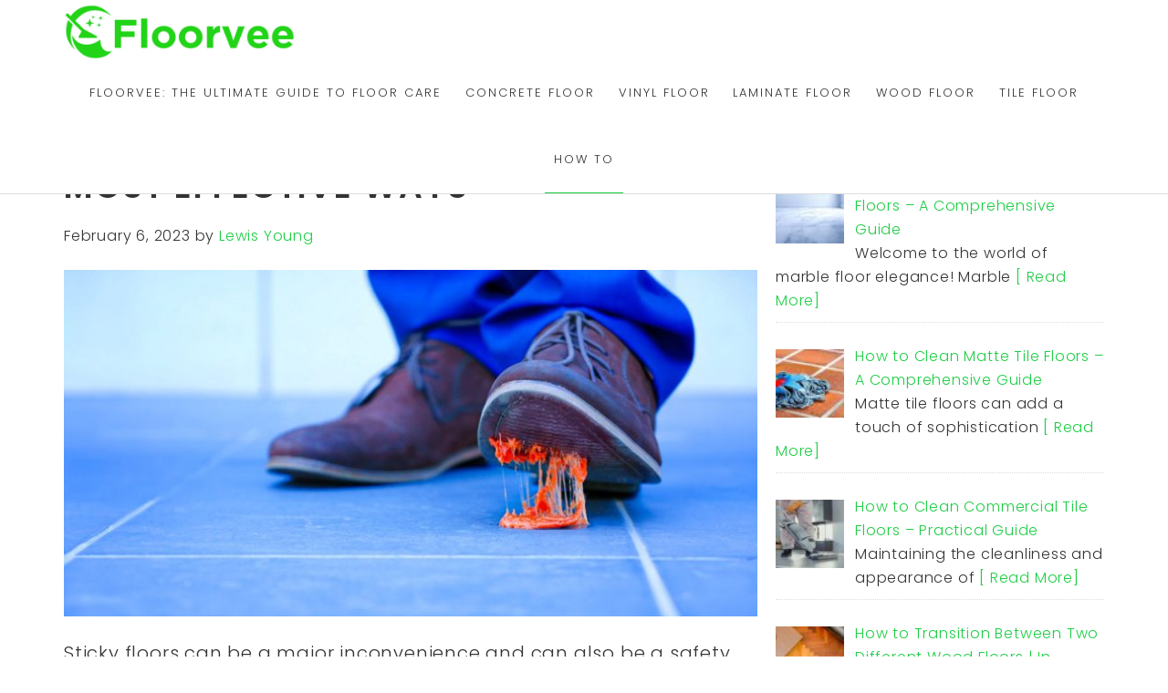

--- FILE ---
content_type: text/html; charset=UTF-8
request_url: https://floorvee.com/category/how-to/page/3/
body_size: 15354
content:
<!DOCTYPE html>
<html lang="en-US">
<head ><meta charset="UTF-8" /><script>if(navigator.userAgent.match(/MSIE|Internet Explorer/i)||navigator.userAgent.match(/Trident\/7\..*?rv:11/i)){var href=document.location.href;if(!href.match(/[?&]nowprocket/)){if(href.indexOf("?")==-1){if(href.indexOf("#")==-1){document.location.href=href+"?nowprocket=1"}else{document.location.href=href.replace("#","?nowprocket=1#")}}else{if(href.indexOf("#")==-1){document.location.href=href+"&nowprocket=1"}else{document.location.href=href.replace("#","&nowprocket=1#")}}}}</script><script>class RocketLazyLoadScripts{constructor(){this.triggerEvents=["keydown","mousedown","mousemove","touchmove","touchstart","touchend","wheel"],this.userEventHandler=this._triggerListener.bind(this),this.touchStartHandler=this._onTouchStart.bind(this),this.touchMoveHandler=this._onTouchMove.bind(this),this.touchEndHandler=this._onTouchEnd.bind(this),this.clickHandler=this._onClick.bind(this),this.interceptedClicks=[],window.addEventListener("pageshow",t=>{this.persisted=t.persisted}),window.addEventListener("DOMContentLoaded",()=>{this._preconnect3rdParties()}),this.delayedScripts={normal:[],async:[],defer:[]},this.trash=[],this.allJQueries=[]}_addUserInteractionListener(t){if(document.hidden){t._triggerListener();return}this.triggerEvents.forEach(e=>window.addEventListener(e,t.userEventHandler,{passive:!0})),window.addEventListener("touchstart",t.touchStartHandler,{passive:!0}),window.addEventListener("mousedown",t.touchStartHandler),document.addEventListener("visibilitychange",t.userEventHandler)}_removeUserInteractionListener(){this.triggerEvents.forEach(t=>window.removeEventListener(t,this.userEventHandler,{passive:!0})),document.removeEventListener("visibilitychange",this.userEventHandler)}_onTouchStart(t){"HTML"!==t.target.tagName&&(window.addEventListener("touchend",this.touchEndHandler),window.addEventListener("mouseup",this.touchEndHandler),window.addEventListener("touchmove",this.touchMoveHandler,{passive:!0}),window.addEventListener("mousemove",this.touchMoveHandler),t.target.addEventListener("click",this.clickHandler),this._renameDOMAttribute(t.target,"onclick","rocket-onclick"),this._pendingClickStarted())}_onTouchMove(t){window.removeEventListener("touchend",this.touchEndHandler),window.removeEventListener("mouseup",this.touchEndHandler),window.removeEventListener("touchmove",this.touchMoveHandler,{passive:!0}),window.removeEventListener("mousemove",this.touchMoveHandler),t.target.removeEventListener("click",this.clickHandler),this._renameDOMAttribute(t.target,"rocket-onclick","onclick"),this._pendingClickFinished()}_onTouchEnd(t){window.removeEventListener("touchend",this.touchEndHandler),window.removeEventListener("mouseup",this.touchEndHandler),window.removeEventListener("touchmove",this.touchMoveHandler,{passive:!0}),window.removeEventListener("mousemove",this.touchMoveHandler)}_onClick(t){t.target.removeEventListener("click",this.clickHandler),this._renameDOMAttribute(t.target,"rocket-onclick","onclick"),this.interceptedClicks.push(t),t.preventDefault(),t.stopPropagation(),t.stopImmediatePropagation(),this._pendingClickFinished()}_replayClicks(){window.removeEventListener("touchstart",this.touchStartHandler,{passive:!0}),window.removeEventListener("mousedown",this.touchStartHandler),this.interceptedClicks.forEach(t=>{t.target.dispatchEvent(new MouseEvent("click",{view:t.view,bubbles:!0,cancelable:!0}))})}_waitForPendingClicks(){return new Promise(t=>{this._isClickPending?this._pendingClickFinished=t:t()})}_pendingClickStarted(){this._isClickPending=!0}_pendingClickFinished(){this._isClickPending=!1}_renameDOMAttribute(t,e,r){t.hasAttribute&&t.hasAttribute(e)&&(event.target.setAttribute(r,event.target.getAttribute(e)),event.target.removeAttribute(e))}_triggerListener(){this._removeUserInteractionListener(this),"loading"===document.readyState?document.addEventListener("DOMContentLoaded",this._loadEverythingNow.bind(this)):this._loadEverythingNow()}_preconnect3rdParties(){let t=[];document.querySelectorAll("script[type=rocketlazyloadscript]").forEach(e=>{if(e.hasAttribute("src")){let r=new URL(e.src).origin;r!==location.origin&&t.push({src:r,crossOrigin:e.crossOrigin||"module"===e.getAttribute("data-rocket-type")})}}),t=[...new Map(t.map(t=>[JSON.stringify(t),t])).values()],this._batchInjectResourceHints(t,"preconnect")}async _loadEverythingNow(){this.lastBreath=Date.now(),this._delayEventListeners(this),this._delayJQueryReady(this),this._handleDocumentWrite(),this._registerAllDelayedScripts(),this._preloadAllScripts(),await this._loadScriptsFromList(this.delayedScripts.normal),await this._loadScriptsFromList(this.delayedScripts.defer),await this._loadScriptsFromList(this.delayedScripts.async);try{await this._triggerDOMContentLoaded(),await this._triggerWindowLoad()}catch(t){console.error(t)}window.dispatchEvent(new Event("rocket-allScriptsLoaded")),this._waitForPendingClicks().then(()=>{this._replayClicks()}),this._emptyTrash()}_registerAllDelayedScripts(){document.querySelectorAll("script[type=rocketlazyloadscript]").forEach(t=>{t.hasAttribute("data-rocket-src")?t.hasAttribute("async")&&!1!==t.async?this.delayedScripts.async.push(t):t.hasAttribute("defer")&&!1!==t.defer||"module"===t.getAttribute("data-rocket-type")?this.delayedScripts.defer.push(t):this.delayedScripts.normal.push(t):this.delayedScripts.normal.push(t)})}async _transformScript(t){return new Promise((await this._littleBreath(),navigator.userAgent.indexOf("Firefox/")>0||""===navigator.vendor)?e=>{let r=document.createElement("script");[...t.attributes].forEach(t=>{let e=t.nodeName;"type"!==e&&("data-rocket-type"===e&&(e="type"),"data-rocket-src"===e&&(e="src"),r.setAttribute(e,t.nodeValue))}),t.text&&(r.text=t.text),r.hasAttribute("src")?(r.addEventListener("load",e),r.addEventListener("error",e)):(r.text=t.text,e());try{t.parentNode.replaceChild(r,t)}catch(i){e()}}:async e=>{function r(){t.setAttribute("data-rocket-status","failed"),e()}try{let i=t.getAttribute("data-rocket-type"),n=t.getAttribute("data-rocket-src");t.text,i?(t.type=i,t.removeAttribute("data-rocket-type")):t.removeAttribute("type"),t.addEventListener("load",function r(){t.setAttribute("data-rocket-status","executed"),e()}),t.addEventListener("error",r),n?(t.removeAttribute("data-rocket-src"),t.src=n):t.src="data:text/javascript;base64,"+window.btoa(unescape(encodeURIComponent(t.text)))}catch(s){r()}})}async _loadScriptsFromList(t){let e=t.shift();return e&&e.isConnected?(await this._transformScript(e),this._loadScriptsFromList(t)):Promise.resolve()}_preloadAllScripts(){this._batchInjectResourceHints([...this.delayedScripts.normal,...this.delayedScripts.defer,...this.delayedScripts.async],"preload")}_batchInjectResourceHints(t,e){var r=document.createDocumentFragment();t.forEach(t=>{let i=t.getAttribute&&t.getAttribute("data-rocket-src")||t.src;if(i){let n=document.createElement("link");n.href=i,n.rel=e,"preconnect"!==e&&(n.as="script"),t.getAttribute&&"module"===t.getAttribute("data-rocket-type")&&(n.crossOrigin=!0),t.crossOrigin&&(n.crossOrigin=t.crossOrigin),t.integrity&&(n.integrity=t.integrity),r.appendChild(n),this.trash.push(n)}}),document.head.appendChild(r)}_delayEventListeners(t){let e={};function r(t,r){!function t(r){!e[r]&&(e[r]={originalFunctions:{add:r.addEventListener,remove:r.removeEventListener},eventsToRewrite:[]},r.addEventListener=function(){arguments[0]=i(arguments[0]),e[r].originalFunctions.add.apply(r,arguments)},r.removeEventListener=function(){arguments[0]=i(arguments[0]),e[r].originalFunctions.remove.apply(r,arguments)});function i(t){return e[r].eventsToRewrite.indexOf(t)>=0?"rocket-"+t:t}}(t),e[t].eventsToRewrite.push(r)}function i(t,e){let r=t[e];Object.defineProperty(t,e,{get:()=>r||function(){},set(i){t["rocket"+e]=r=i}})}r(document,"DOMContentLoaded"),r(window,"DOMContentLoaded"),r(window,"load"),r(window,"pageshow"),r(document,"readystatechange"),i(document,"onreadystatechange"),i(window,"onload"),i(window,"onpageshow")}_delayJQueryReady(t){let e;function r(r){if(r&&r.fn&&!t.allJQueries.includes(r)){r.fn.ready=r.fn.init.prototype.ready=function(e){return t.domReadyFired?e.bind(document)(r):document.addEventListener("rocket-DOMContentLoaded",()=>e.bind(document)(r)),r([])};let i=r.fn.on;r.fn.on=r.fn.init.prototype.on=function(){if(this[0]===window){function t(t){return t.split(" ").map(t=>"load"===t||0===t.indexOf("load.")?"rocket-jquery-load":t).join(" ")}"string"==typeof arguments[0]||arguments[0]instanceof String?arguments[0]=t(arguments[0]):"object"==typeof arguments[0]&&Object.keys(arguments[0]).forEach(e=>{delete Object.assign(arguments[0],{[t(e)]:arguments[0][e]})[e]})}return i.apply(this,arguments),this},t.allJQueries.push(r)}e=r}r(window.jQuery),Object.defineProperty(window,"jQuery",{get:()=>e,set(t){r(t)}})}async _triggerDOMContentLoaded(){this.domReadyFired=!0,await this._littleBreath(),document.dispatchEvent(new Event("rocket-DOMContentLoaded")),await this._littleBreath(),window.dispatchEvent(new Event("rocket-DOMContentLoaded")),await this._littleBreath(),document.dispatchEvent(new Event("rocket-readystatechange")),await this._littleBreath(),document.rocketonreadystatechange&&document.rocketonreadystatechange()}async _triggerWindowLoad(){await this._littleBreath(),window.dispatchEvent(new Event("rocket-load")),await this._littleBreath(),window.rocketonload&&window.rocketonload(),await this._littleBreath(),this.allJQueries.forEach(t=>t(window).trigger("rocket-jquery-load")),await this._littleBreath();let t=new Event("rocket-pageshow");t.persisted=this.persisted,window.dispatchEvent(t),await this._littleBreath(),window.rocketonpageshow&&window.rocketonpageshow({persisted:this.persisted})}_handleDocumentWrite(){let t=new Map;document.write=document.writeln=function(e){let r=document.currentScript;r||console.error("WPRocket unable to document.write this: "+e);let i=document.createRange(),n=r.parentElement,s=t.get(r);void 0===s&&(s=r.nextSibling,t.set(r,s));let a=document.createDocumentFragment();i.setStart(a,0),a.appendChild(i.createContextualFragment(e)),n.insertBefore(a,s)}}async _littleBreath(){Date.now()-this.lastBreath>45&&(await this._requestAnimFrame(),this.lastBreath=Date.now())}async _requestAnimFrame(){return document.hidden?new Promise(t=>setTimeout(t)):new Promise(t=>requestAnimationFrame(t))}_emptyTrash(){this.trash.forEach(t=>t.remove())}static run(){let t=new RocketLazyLoadScripts;t._addUserInteractionListener(t)}}RocketLazyLoadScripts.run();</script>

<meta name="viewport" content="width=device-width, initial-scale=1" />
<meta name='robots' content='noindex, follow' />

	<!-- This site is optimized with the Yoast SEO plugin v21.1 - https://yoast.com/wordpress/plugins/seo/ -->
	<title>How To Archives - Page 3 of 3 - Floorvee</title>
	<meta property="og:locale" content="en_US" />
	<meta property="og:type" content="article" />
	<meta property="og:title" content="How To Archives - Page 3 of 3 - Floorvee" />
	<meta property="og:url" content="https://floorvee.com/category/how-to/" />
	<meta property="og:site_name" content="Floorvee" />
	<meta property="og:image" content="https://floorvee.com/wp-content/uploads/2023/04/Gathering-the-best-tools-and-supplies-to-remove-scuff-marks-from-wood-floors.jpg" />
	<meta property="og:image:width" content="770" />
	<meta property="og:image:height" content="330" />
	<meta property="og:image:type" content="image/jpeg" />
	<meta name="twitter:card" content="summary_large_image" />
	<script type="application/ld+json" class="yoast-schema-graph">{"@context":"https://schema.org","@graph":[{"@type":"CollectionPage","@id":"https://floorvee.com/category/how-to/","url":"https://floorvee.com/category/how-to/page/3/","name":"How To Archives - Page 3 of 3 - Floorvee","isPartOf":{"@id":"https://floorvee.com/#website"},"primaryImageOfPage":{"@id":"https://floorvee.com/category/how-to/page/3/#primaryimage"},"image":{"@id":"https://floorvee.com/category/how-to/page/3/#primaryimage"},"thumbnailUrl":"https://floorvee.com/wp-content/uploads/2023/02/how-to-clean-sticky-floors.jpg","breadcrumb":{"@id":"https://floorvee.com/category/how-to/page/3/#breadcrumb"},"inLanguage":"en-US"},{"@type":"ImageObject","inLanguage":"en-US","@id":"https://floorvee.com/category/how-to/page/3/#primaryimage","url":"https://floorvee.com/wp-content/uploads/2023/02/how-to-clean-sticky-floors.jpg","contentUrl":"https://floorvee.com/wp-content/uploads/2023/02/how-to-clean-sticky-floors.jpg","width":800,"height":400,"caption":"How to Clean Sticky Floors"},{"@type":"BreadcrumbList","@id":"https://floorvee.com/category/how-to/page/3/#breadcrumb","itemListElement":[{"@type":"ListItem","position":1,"name":"Home","item":"https://floorvee.com/"},{"@type":"ListItem","position":2,"name":"How To"}]},{"@type":"WebSite","@id":"https://floorvee.com/#website","url":"https://floorvee.com/","name":"Floorvee","description":"Your Floor Solutions","publisher":{"@id":"https://floorvee.com/#organization"},"potentialAction":[{"@type":"SearchAction","target":{"@type":"EntryPoint","urlTemplate":"https://floorvee.com/?s={search_term_string}"},"query-input":"required name=search_term_string"}],"inLanguage":"en-US"},{"@type":"Organization","@id":"https://floorvee.com/#organization","name":"Floorvee","url":"https://floorvee.com/","logo":{"@type":"ImageObject","inLanguage":"en-US","@id":"https://floorvee.com/#/schema/logo/image/","url":"https://floorvee.com/wp-content/uploads/2023/01/Logo-Icon.png","contentUrl":"https://floorvee.com/wp-content/uploads/2023/01/Logo-Icon.png","width":800,"height":800,"caption":"Floorvee"},"image":{"@id":"https://floorvee.com/#/schema/logo/image/"},"sameAs":["https://www.facebook.com/profile.php?id=100090612241546"]}]}</script>
	<!-- / Yoast SEO plugin. -->


<link rel='dns-prefetch' href='//www.googletagmanager.com' />
<link rel='dns-prefetch' href='//fonts.googleapis.com' />
<link rel='dns-prefetch' href='//maxcdn.bootstrapcdn.com' />
<link rel='dns-prefetch' href='//pagead2.googlesyndication.com' />
<link href='https://fonts.gstatic.com' crossorigin rel='preconnect' />
<link rel="alternate" type="application/rss+xml" title="Floorvee &raquo; Feed" href="https://floorvee.com/feed/" />
<link rel="alternate" type="application/rss+xml" title="Floorvee &raquo; Comments Feed" href="https://floorvee.com/comments/feed/" />
<link rel="alternate" type="application/rss+xml" title="Floorvee &raquo; How To Category Feed" href="https://floorvee.com/category/how-to/feed/" />
<style id='wp-img-auto-sizes-contain-inline-css' type='text/css'>
img:is([sizes=auto i],[sizes^="auto," i]){contain-intrinsic-size:3000px 1500px}
/*# sourceURL=wp-img-auto-sizes-contain-inline-css */
</style>
<link data-minify="1" rel='stylesheet' id='vintage-css' href='https://floorvee.com/wp-content/cache/min/1/wp-content/themes/vintage/style.css?ver=1694931457' type='text/css' media='all' />
<style id='vintage-inline-css' type='text/css'>

		a,
		.entry-title a:hover,
		.entry-title a:focus,
		.featured-content .entry-title a:hover,
		.site-footer a:hover {
			color: #1ece45;
		}
		
		button,
		input[type="button"],
		input[type="reset"],
		input[type="submit"],
		.archive-pagination li a:hover,
		.archive-pagination .active a,
		.button,
		.widget .button {
			background-color: #1ece45;
		}
		
		.current-page-ancestor, 
		.current-menu-item a, 
		.current_page_item a, 
		.menu-item:hover {
			border-color: #1ece45;
		}
		
/*# sourceURL=vintage-inline-css */
</style>
<style id='wp-emoji-styles-inline-css' type='text/css'>

	img.wp-smiley, img.emoji {
		display: inline !important;
		border: none !important;
		box-shadow: none !important;
		height: 1em !important;
		width: 1em !important;
		margin: 0 0.07em !important;
		vertical-align: -0.1em !important;
		background: none !important;
		padding: 0 !important;
	}
/*# sourceURL=wp-emoji-styles-inline-css */
</style>
<style id='wp-block-library-inline-css' type='text/css'>
:root{--wp-block-synced-color:#7a00df;--wp-block-synced-color--rgb:122,0,223;--wp-bound-block-color:var(--wp-block-synced-color);--wp-editor-canvas-background:#ddd;--wp-admin-theme-color:#007cba;--wp-admin-theme-color--rgb:0,124,186;--wp-admin-theme-color-darker-10:#006ba1;--wp-admin-theme-color-darker-10--rgb:0,107,160.5;--wp-admin-theme-color-darker-20:#005a87;--wp-admin-theme-color-darker-20--rgb:0,90,135;--wp-admin-border-width-focus:2px}@media (min-resolution:192dpi){:root{--wp-admin-border-width-focus:1.5px}}.wp-element-button{cursor:pointer}:root .has-very-light-gray-background-color{background-color:#eee}:root .has-very-dark-gray-background-color{background-color:#313131}:root .has-very-light-gray-color{color:#eee}:root .has-very-dark-gray-color{color:#313131}:root .has-vivid-green-cyan-to-vivid-cyan-blue-gradient-background{background:linear-gradient(135deg,#00d084,#0693e3)}:root .has-purple-crush-gradient-background{background:linear-gradient(135deg,#34e2e4,#4721fb 50%,#ab1dfe)}:root .has-hazy-dawn-gradient-background{background:linear-gradient(135deg,#faaca8,#dad0ec)}:root .has-subdued-olive-gradient-background{background:linear-gradient(135deg,#fafae1,#67a671)}:root .has-atomic-cream-gradient-background{background:linear-gradient(135deg,#fdd79a,#004a59)}:root .has-nightshade-gradient-background{background:linear-gradient(135deg,#330968,#31cdcf)}:root .has-midnight-gradient-background{background:linear-gradient(135deg,#020381,#2874fc)}:root{--wp--preset--font-size--normal:16px;--wp--preset--font-size--huge:42px}.has-regular-font-size{font-size:1em}.has-larger-font-size{font-size:2.625em}.has-normal-font-size{font-size:var(--wp--preset--font-size--normal)}.has-huge-font-size{font-size:var(--wp--preset--font-size--huge)}.has-text-align-center{text-align:center}.has-text-align-left{text-align:left}.has-text-align-right{text-align:right}.has-fit-text{white-space:nowrap!important}#end-resizable-editor-section{display:none}.aligncenter{clear:both}.items-justified-left{justify-content:flex-start}.items-justified-center{justify-content:center}.items-justified-right{justify-content:flex-end}.items-justified-space-between{justify-content:space-between}.screen-reader-text{border:0;clip-path:inset(50%);height:1px;margin:-1px;overflow:hidden;padding:0;position:absolute;width:1px;word-wrap:normal!important}.screen-reader-text:focus{background-color:#ddd;clip-path:none;color:#444;display:block;font-size:1em;height:auto;left:5px;line-height:normal;padding:15px 23px 14px;text-decoration:none;top:5px;width:auto;z-index:100000}html :where(.has-border-color){border-style:solid}html :where([style*=border-top-color]){border-top-style:solid}html :where([style*=border-right-color]){border-right-style:solid}html :where([style*=border-bottom-color]){border-bottom-style:solid}html :where([style*=border-left-color]){border-left-style:solid}html :where([style*=border-width]){border-style:solid}html :where([style*=border-top-width]){border-top-style:solid}html :where([style*=border-right-width]){border-right-style:solid}html :where([style*=border-bottom-width]){border-bottom-style:solid}html :where([style*=border-left-width]){border-left-style:solid}html :where(img[class*=wp-image-]){height:auto;max-width:100%}:where(figure){margin:0 0 1em}html :where(.is-position-sticky){--wp-admin--admin-bar--position-offset:var(--wp-admin--admin-bar--height,0px)}@media screen and (max-width:600px){html :where(.is-position-sticky){--wp-admin--admin-bar--position-offset:0px}}

/*# sourceURL=wp-block-library-inline-css */
</style><style id='global-styles-inline-css' type='text/css'>
:root{--wp--preset--aspect-ratio--square: 1;--wp--preset--aspect-ratio--4-3: 4/3;--wp--preset--aspect-ratio--3-4: 3/4;--wp--preset--aspect-ratio--3-2: 3/2;--wp--preset--aspect-ratio--2-3: 2/3;--wp--preset--aspect-ratio--16-9: 16/9;--wp--preset--aspect-ratio--9-16: 9/16;--wp--preset--color--black: #000000;--wp--preset--color--cyan-bluish-gray: #abb8c3;--wp--preset--color--white: #ffffff;--wp--preset--color--pale-pink: #f78da7;--wp--preset--color--vivid-red: #cf2e2e;--wp--preset--color--luminous-vivid-orange: #ff6900;--wp--preset--color--luminous-vivid-amber: #fcb900;--wp--preset--color--light-green-cyan: #7bdcb5;--wp--preset--color--vivid-green-cyan: #00d084;--wp--preset--color--pale-cyan-blue: #8ed1fc;--wp--preset--color--vivid-cyan-blue: #0693e3;--wp--preset--color--vivid-purple: #9b51e0;--wp--preset--gradient--vivid-cyan-blue-to-vivid-purple: linear-gradient(135deg,rgb(6,147,227) 0%,rgb(155,81,224) 100%);--wp--preset--gradient--light-green-cyan-to-vivid-green-cyan: linear-gradient(135deg,rgb(122,220,180) 0%,rgb(0,208,130) 100%);--wp--preset--gradient--luminous-vivid-amber-to-luminous-vivid-orange: linear-gradient(135deg,rgb(252,185,0) 0%,rgb(255,105,0) 100%);--wp--preset--gradient--luminous-vivid-orange-to-vivid-red: linear-gradient(135deg,rgb(255,105,0) 0%,rgb(207,46,46) 100%);--wp--preset--gradient--very-light-gray-to-cyan-bluish-gray: linear-gradient(135deg,rgb(238,238,238) 0%,rgb(169,184,195) 100%);--wp--preset--gradient--cool-to-warm-spectrum: linear-gradient(135deg,rgb(74,234,220) 0%,rgb(151,120,209) 20%,rgb(207,42,186) 40%,rgb(238,44,130) 60%,rgb(251,105,98) 80%,rgb(254,248,76) 100%);--wp--preset--gradient--blush-light-purple: linear-gradient(135deg,rgb(255,206,236) 0%,rgb(152,150,240) 100%);--wp--preset--gradient--blush-bordeaux: linear-gradient(135deg,rgb(254,205,165) 0%,rgb(254,45,45) 50%,rgb(107,0,62) 100%);--wp--preset--gradient--luminous-dusk: linear-gradient(135deg,rgb(255,203,112) 0%,rgb(199,81,192) 50%,rgb(65,88,208) 100%);--wp--preset--gradient--pale-ocean: linear-gradient(135deg,rgb(255,245,203) 0%,rgb(182,227,212) 50%,rgb(51,167,181) 100%);--wp--preset--gradient--electric-grass: linear-gradient(135deg,rgb(202,248,128) 0%,rgb(113,206,126) 100%);--wp--preset--gradient--midnight: linear-gradient(135deg,rgb(2,3,129) 0%,rgb(40,116,252) 100%);--wp--preset--font-size--small: 13px;--wp--preset--font-size--medium: 20px;--wp--preset--font-size--large: 36px;--wp--preset--font-size--x-large: 42px;--wp--preset--spacing--20: 0.44rem;--wp--preset--spacing--30: 0.67rem;--wp--preset--spacing--40: 1rem;--wp--preset--spacing--50: 1.5rem;--wp--preset--spacing--60: 2.25rem;--wp--preset--spacing--70: 3.38rem;--wp--preset--spacing--80: 5.06rem;--wp--preset--shadow--natural: 6px 6px 9px rgba(0, 0, 0, 0.2);--wp--preset--shadow--deep: 12px 12px 50px rgba(0, 0, 0, 0.4);--wp--preset--shadow--sharp: 6px 6px 0px rgba(0, 0, 0, 0.2);--wp--preset--shadow--outlined: 6px 6px 0px -3px rgb(255, 255, 255), 6px 6px rgb(0, 0, 0);--wp--preset--shadow--crisp: 6px 6px 0px rgb(0, 0, 0);}:where(.is-layout-flex){gap: 0.5em;}:where(.is-layout-grid){gap: 0.5em;}body .is-layout-flex{display: flex;}.is-layout-flex{flex-wrap: wrap;align-items: center;}.is-layout-flex > :is(*, div){margin: 0;}body .is-layout-grid{display: grid;}.is-layout-grid > :is(*, div){margin: 0;}:where(.wp-block-columns.is-layout-flex){gap: 2em;}:where(.wp-block-columns.is-layout-grid){gap: 2em;}:where(.wp-block-post-template.is-layout-flex){gap: 1.25em;}:where(.wp-block-post-template.is-layout-grid){gap: 1.25em;}.has-black-color{color: var(--wp--preset--color--black) !important;}.has-cyan-bluish-gray-color{color: var(--wp--preset--color--cyan-bluish-gray) !important;}.has-white-color{color: var(--wp--preset--color--white) !important;}.has-pale-pink-color{color: var(--wp--preset--color--pale-pink) !important;}.has-vivid-red-color{color: var(--wp--preset--color--vivid-red) !important;}.has-luminous-vivid-orange-color{color: var(--wp--preset--color--luminous-vivid-orange) !important;}.has-luminous-vivid-amber-color{color: var(--wp--preset--color--luminous-vivid-amber) !important;}.has-light-green-cyan-color{color: var(--wp--preset--color--light-green-cyan) !important;}.has-vivid-green-cyan-color{color: var(--wp--preset--color--vivid-green-cyan) !important;}.has-pale-cyan-blue-color{color: var(--wp--preset--color--pale-cyan-blue) !important;}.has-vivid-cyan-blue-color{color: var(--wp--preset--color--vivid-cyan-blue) !important;}.has-vivid-purple-color{color: var(--wp--preset--color--vivid-purple) !important;}.has-black-background-color{background-color: var(--wp--preset--color--black) !important;}.has-cyan-bluish-gray-background-color{background-color: var(--wp--preset--color--cyan-bluish-gray) !important;}.has-white-background-color{background-color: var(--wp--preset--color--white) !important;}.has-pale-pink-background-color{background-color: var(--wp--preset--color--pale-pink) !important;}.has-vivid-red-background-color{background-color: var(--wp--preset--color--vivid-red) !important;}.has-luminous-vivid-orange-background-color{background-color: var(--wp--preset--color--luminous-vivid-orange) !important;}.has-luminous-vivid-amber-background-color{background-color: var(--wp--preset--color--luminous-vivid-amber) !important;}.has-light-green-cyan-background-color{background-color: var(--wp--preset--color--light-green-cyan) !important;}.has-vivid-green-cyan-background-color{background-color: var(--wp--preset--color--vivid-green-cyan) !important;}.has-pale-cyan-blue-background-color{background-color: var(--wp--preset--color--pale-cyan-blue) !important;}.has-vivid-cyan-blue-background-color{background-color: var(--wp--preset--color--vivid-cyan-blue) !important;}.has-vivid-purple-background-color{background-color: var(--wp--preset--color--vivid-purple) !important;}.has-black-border-color{border-color: var(--wp--preset--color--black) !important;}.has-cyan-bluish-gray-border-color{border-color: var(--wp--preset--color--cyan-bluish-gray) !important;}.has-white-border-color{border-color: var(--wp--preset--color--white) !important;}.has-pale-pink-border-color{border-color: var(--wp--preset--color--pale-pink) !important;}.has-vivid-red-border-color{border-color: var(--wp--preset--color--vivid-red) !important;}.has-luminous-vivid-orange-border-color{border-color: var(--wp--preset--color--luminous-vivid-orange) !important;}.has-luminous-vivid-amber-border-color{border-color: var(--wp--preset--color--luminous-vivid-amber) !important;}.has-light-green-cyan-border-color{border-color: var(--wp--preset--color--light-green-cyan) !important;}.has-vivid-green-cyan-border-color{border-color: var(--wp--preset--color--vivid-green-cyan) !important;}.has-pale-cyan-blue-border-color{border-color: var(--wp--preset--color--pale-cyan-blue) !important;}.has-vivid-cyan-blue-border-color{border-color: var(--wp--preset--color--vivid-cyan-blue) !important;}.has-vivid-purple-border-color{border-color: var(--wp--preset--color--vivid-purple) !important;}.has-vivid-cyan-blue-to-vivid-purple-gradient-background{background: var(--wp--preset--gradient--vivid-cyan-blue-to-vivid-purple) !important;}.has-light-green-cyan-to-vivid-green-cyan-gradient-background{background: var(--wp--preset--gradient--light-green-cyan-to-vivid-green-cyan) !important;}.has-luminous-vivid-amber-to-luminous-vivid-orange-gradient-background{background: var(--wp--preset--gradient--luminous-vivid-amber-to-luminous-vivid-orange) !important;}.has-luminous-vivid-orange-to-vivid-red-gradient-background{background: var(--wp--preset--gradient--luminous-vivid-orange-to-vivid-red) !important;}.has-very-light-gray-to-cyan-bluish-gray-gradient-background{background: var(--wp--preset--gradient--very-light-gray-to-cyan-bluish-gray) !important;}.has-cool-to-warm-spectrum-gradient-background{background: var(--wp--preset--gradient--cool-to-warm-spectrum) !important;}.has-blush-light-purple-gradient-background{background: var(--wp--preset--gradient--blush-light-purple) !important;}.has-blush-bordeaux-gradient-background{background: var(--wp--preset--gradient--blush-bordeaux) !important;}.has-luminous-dusk-gradient-background{background: var(--wp--preset--gradient--luminous-dusk) !important;}.has-pale-ocean-gradient-background{background: var(--wp--preset--gradient--pale-ocean) !important;}.has-electric-grass-gradient-background{background: var(--wp--preset--gradient--electric-grass) !important;}.has-midnight-gradient-background{background: var(--wp--preset--gradient--midnight) !important;}.has-small-font-size{font-size: var(--wp--preset--font-size--small) !important;}.has-medium-font-size{font-size: var(--wp--preset--font-size--medium) !important;}.has-large-font-size{font-size: var(--wp--preset--font-size--large) !important;}.has-x-large-font-size{font-size: var(--wp--preset--font-size--x-large) !important;}
/*# sourceURL=global-styles-inline-css */
</style>

<style id='classic-theme-styles-inline-css' type='text/css'>
/*! This file is auto-generated */
.wp-block-button__link{color:#fff;background-color:#32373c;border-radius:9999px;box-shadow:none;text-decoration:none;padding:calc(.667em + 2px) calc(1.333em + 2px);font-size:1.125em}.wp-block-file__button{background:#32373c;color:#fff;text-decoration:none}
/*# sourceURL=/wp-includes/css/classic-themes.min.css */
</style>
<link rel='stylesheet' id='google-fonts-css' href='//fonts.googleapis.com/css?family=Open+Sans+Condensed%3A300%7COpen+Sans%3A400%2C300&#038;ver=1.0.0' type='text/css' media='all' />
<link data-minify="1" rel='stylesheet' id='dashicons-css' href='https://floorvee.com/wp-content/cache/min/1/wp-includes/css/dashicons.min.css?ver=1694931457' type='text/css' media='all' />
<link data-minify="1" rel='stylesheet' id='font-awesome-css' href='https://floorvee.com/wp-content/cache/min/1/font-awesome/4.5.0/css/font-awesome.min.css?ver=1694931457' type='text/css' media='all' />
<link data-minify="1" rel='stylesheet' id='recent-posts-widget-with-thumbnails-public-style-css' href='https://floorvee.com/wp-content/cache/min/1/wp-content/plugins/recent-posts-widget-with-thumbnails/public.css?ver=1694931457' type='text/css' media='all' />
<script type="rocketlazyloadscript" data-rocket-type="text/javascript" data-rocket-src="https://floorvee.com/wp-includes/js/jquery/jquery.min.js?ver=3.7.1" id="jquery-core-js" defer></script>
<script type="rocketlazyloadscript" data-rocket-type="text/javascript" data-rocket-src="https://floorvee.com/wp-includes/js/jquery/jquery-migrate.min.js?ver=3.4.1" id="jquery-migrate-js" defer></script>
<script type="rocketlazyloadscript" data-minify="1" data-rocket-type="text/javascript" data-rocket-src="https://floorvee.com/wp-content/cache/min/1/wp-content/themes/vintage/js/global.js?ver=1694931458" id="vintage-global-js" defer></script>

<!-- Google tag (gtag.js) snippet added by Site Kit -->
<!-- Google Analytics snippet added by Site Kit -->
<script type="rocketlazyloadscript" data-rocket-type="text/javascript" data-rocket-src="https://www.googletagmanager.com/gtag/js?id=GT-WB2FTSQ" id="google_gtagjs-js" async></script>
<script type="rocketlazyloadscript" data-rocket-type="text/javascript" id="google_gtagjs-js-after">
/* <![CDATA[ */
window.dataLayer = window.dataLayer || [];function gtag(){dataLayer.push(arguments);}
gtag("set","linker",{"domains":["floorvee.com"]});
gtag("js", new Date());
gtag("set", "developer_id.dZTNiMT", true);
gtag("config", "GT-WB2FTSQ");
//# sourceURL=google_gtagjs-js-after
/* ]]> */
</script>
<link rel="https://api.w.org/" href="https://floorvee.com/wp-json/" /><link rel="alternate" title="JSON" type="application/json" href="https://floorvee.com/wp-json/wp/v2/categories/21" /><link rel="EditURI" type="application/rsd+xml" title="RSD" href="https://floorvee.com/xmlrpc.php?rsd" />
<meta name="generator" content="WordPress 6.9" />
<meta name="generator" content="Site Kit by Google 1.168.0" /><script type="rocketlazyloadscript" async data-rocket-src="https://pagead2.googlesyndication.com/pagead/js/adsbygoogle.js?client=ca-pub-9105183711166705"
     crossorigin="anonymous"></script><link rel="pingback" href="https://floorvee.com/xmlrpc.php" />
<style type="text/css">.site-title a { background: url(https://floorvee.com/wp-content/uploads/2023/01/cropped-cropped-logo-1.png) no-repeat !important; }</style>

<!-- Google AdSense meta tags added by Site Kit -->
<meta name="google-adsense-platform-account" content="ca-host-pub-2644536267352236">
<meta name="google-adsense-platform-domain" content="sitekit.withgoogle.com">
<!-- End Google AdSense meta tags added by Site Kit -->

<!-- Google AdSense snippet added by Site Kit -->
<script type="rocketlazyloadscript" data-rocket-type="text/javascript" async="async" data-rocket-src="https://pagead2.googlesyndication.com/pagead/js/adsbygoogle.js?client=ca-pub-9105183711166705&amp;host=ca-host-pub-2644536267352236" crossorigin="anonymous"></script>

<!-- End Google AdSense snippet added by Site Kit -->
<link rel="icon" href="https://floorvee.com/wp-content/uploads/2023/01/cropped-Logo-Icon-32x32.png" sizes="32x32" />
<link rel="icon" href="https://floorvee.com/wp-content/uploads/2023/01/cropped-Logo-Icon-192x192.png" sizes="192x192" />
<link rel="apple-touch-icon" href="https://floorvee.com/wp-content/uploads/2023/01/cropped-Logo-Icon-180x180.png" />
<meta name="msapplication-TileImage" content="https://floorvee.com/wp-content/uploads/2023/01/cropped-Logo-Icon-270x270.png" />
	<!-- Fonts Plugin CSS - https://fontsplugin.com/ -->
	<style>
		/* Cached: December 30, 2025 at 2:03am */
/* devanagari */
@font-face {
  font-family: 'Poppins';
  font-style: italic;
  font-weight: 100;
  font-display: swap;
  src: url(https://fonts.gstatic.com/s/poppins/v24/pxiAyp8kv8JHgFVrJJLmE0tDMPKzSQ.woff2) format('woff2');
  unicode-range: U+0900-097F, U+1CD0-1CF9, U+200C-200D, U+20A8, U+20B9, U+20F0, U+25CC, U+A830-A839, U+A8E0-A8FF, U+11B00-11B09;
}
/* latin-ext */
@font-face {
  font-family: 'Poppins';
  font-style: italic;
  font-weight: 100;
  font-display: swap;
  src: url(https://fonts.gstatic.com/s/poppins/v24/pxiAyp8kv8JHgFVrJJLmE0tMMPKzSQ.woff2) format('woff2');
  unicode-range: U+0100-02BA, U+02BD-02C5, U+02C7-02CC, U+02CE-02D7, U+02DD-02FF, U+0304, U+0308, U+0329, U+1D00-1DBF, U+1E00-1E9F, U+1EF2-1EFF, U+2020, U+20A0-20AB, U+20AD-20C0, U+2113, U+2C60-2C7F, U+A720-A7FF;
}
/* latin */
@font-face {
  font-family: 'Poppins';
  font-style: italic;
  font-weight: 100;
  font-display: swap;
  src: url(https://fonts.gstatic.com/s/poppins/v24/pxiAyp8kv8JHgFVrJJLmE0tCMPI.woff2) format('woff2');
  unicode-range: U+0000-00FF, U+0131, U+0152-0153, U+02BB-02BC, U+02C6, U+02DA, U+02DC, U+0304, U+0308, U+0329, U+2000-206F, U+20AC, U+2122, U+2191, U+2193, U+2212, U+2215, U+FEFF, U+FFFD;
}
/* devanagari */
@font-face {
  font-family: 'Poppins';
  font-style: italic;
  font-weight: 200;
  font-display: swap;
  src: url(https://fonts.gstatic.com/s/poppins/v24/pxiDyp8kv8JHgFVrJJLmv1pVFteOcEg.woff2) format('woff2');
  unicode-range: U+0900-097F, U+1CD0-1CF9, U+200C-200D, U+20A8, U+20B9, U+20F0, U+25CC, U+A830-A839, U+A8E0-A8FF, U+11B00-11B09;
}
/* latin-ext */
@font-face {
  font-family: 'Poppins';
  font-style: italic;
  font-weight: 200;
  font-display: swap;
  src: url(https://fonts.gstatic.com/s/poppins/v24/pxiDyp8kv8JHgFVrJJLmv1pVGdeOcEg.woff2) format('woff2');
  unicode-range: U+0100-02BA, U+02BD-02C5, U+02C7-02CC, U+02CE-02D7, U+02DD-02FF, U+0304, U+0308, U+0329, U+1D00-1DBF, U+1E00-1E9F, U+1EF2-1EFF, U+2020, U+20A0-20AB, U+20AD-20C0, U+2113, U+2C60-2C7F, U+A720-A7FF;
}
/* latin */
@font-face {
  font-family: 'Poppins';
  font-style: italic;
  font-weight: 200;
  font-display: swap;
  src: url(https://fonts.gstatic.com/s/poppins/v24/pxiDyp8kv8JHgFVrJJLmv1pVF9eO.woff2) format('woff2');
  unicode-range: U+0000-00FF, U+0131, U+0152-0153, U+02BB-02BC, U+02C6, U+02DA, U+02DC, U+0304, U+0308, U+0329, U+2000-206F, U+20AC, U+2122, U+2191, U+2193, U+2212, U+2215, U+FEFF, U+FFFD;
}
/* devanagari */
@font-face {
  font-family: 'Poppins';
  font-style: italic;
  font-weight: 300;
  font-display: swap;
  src: url(https://fonts.gstatic.com/s/poppins/v24/pxiDyp8kv8JHgFVrJJLm21lVFteOcEg.woff2) format('woff2');
  unicode-range: U+0900-097F, U+1CD0-1CF9, U+200C-200D, U+20A8, U+20B9, U+20F0, U+25CC, U+A830-A839, U+A8E0-A8FF, U+11B00-11B09;
}
/* latin-ext */
@font-face {
  font-family: 'Poppins';
  font-style: italic;
  font-weight: 300;
  font-display: swap;
  src: url(https://fonts.gstatic.com/s/poppins/v24/pxiDyp8kv8JHgFVrJJLm21lVGdeOcEg.woff2) format('woff2');
  unicode-range: U+0100-02BA, U+02BD-02C5, U+02C7-02CC, U+02CE-02D7, U+02DD-02FF, U+0304, U+0308, U+0329, U+1D00-1DBF, U+1E00-1E9F, U+1EF2-1EFF, U+2020, U+20A0-20AB, U+20AD-20C0, U+2113, U+2C60-2C7F, U+A720-A7FF;
}
/* latin */
@font-face {
  font-family: 'Poppins';
  font-style: italic;
  font-weight: 300;
  font-display: swap;
  src: url(https://fonts.gstatic.com/s/poppins/v24/pxiDyp8kv8JHgFVrJJLm21lVF9eO.woff2) format('woff2');
  unicode-range: U+0000-00FF, U+0131, U+0152-0153, U+02BB-02BC, U+02C6, U+02DA, U+02DC, U+0304, U+0308, U+0329, U+2000-206F, U+20AC, U+2122, U+2191, U+2193, U+2212, U+2215, U+FEFF, U+FFFD;
}
/* devanagari */
@font-face {
  font-family: 'Poppins';
  font-style: italic;
  font-weight: 400;
  font-display: swap;
  src: url(https://fonts.gstatic.com/s/poppins/v24/pxiGyp8kv8JHgFVrJJLucXtAKPY.woff2) format('woff2');
  unicode-range: U+0900-097F, U+1CD0-1CF9, U+200C-200D, U+20A8, U+20B9, U+20F0, U+25CC, U+A830-A839, U+A8E0-A8FF, U+11B00-11B09;
}
/* latin-ext */
@font-face {
  font-family: 'Poppins';
  font-style: italic;
  font-weight: 400;
  font-display: swap;
  src: url(https://fonts.gstatic.com/s/poppins/v24/pxiGyp8kv8JHgFVrJJLufntAKPY.woff2) format('woff2');
  unicode-range: U+0100-02BA, U+02BD-02C5, U+02C7-02CC, U+02CE-02D7, U+02DD-02FF, U+0304, U+0308, U+0329, U+1D00-1DBF, U+1E00-1E9F, U+1EF2-1EFF, U+2020, U+20A0-20AB, U+20AD-20C0, U+2113, U+2C60-2C7F, U+A720-A7FF;
}
/* latin */
@font-face {
  font-family: 'Poppins';
  font-style: italic;
  font-weight: 400;
  font-display: swap;
  src: url(https://fonts.gstatic.com/s/poppins/v24/pxiGyp8kv8JHgFVrJJLucHtA.woff2) format('woff2');
  unicode-range: U+0000-00FF, U+0131, U+0152-0153, U+02BB-02BC, U+02C6, U+02DA, U+02DC, U+0304, U+0308, U+0329, U+2000-206F, U+20AC, U+2122, U+2191, U+2193, U+2212, U+2215, U+FEFF, U+FFFD;
}
/* devanagari */
@font-face {
  font-family: 'Poppins';
  font-style: italic;
  font-weight: 500;
  font-display: swap;
  src: url(https://fonts.gstatic.com/s/poppins/v24/pxiDyp8kv8JHgFVrJJLmg1hVFteOcEg.woff2) format('woff2');
  unicode-range: U+0900-097F, U+1CD0-1CF9, U+200C-200D, U+20A8, U+20B9, U+20F0, U+25CC, U+A830-A839, U+A8E0-A8FF, U+11B00-11B09;
}
/* latin-ext */
@font-face {
  font-family: 'Poppins';
  font-style: italic;
  font-weight: 500;
  font-display: swap;
  src: url(https://fonts.gstatic.com/s/poppins/v24/pxiDyp8kv8JHgFVrJJLmg1hVGdeOcEg.woff2) format('woff2');
  unicode-range: U+0100-02BA, U+02BD-02C5, U+02C7-02CC, U+02CE-02D7, U+02DD-02FF, U+0304, U+0308, U+0329, U+1D00-1DBF, U+1E00-1E9F, U+1EF2-1EFF, U+2020, U+20A0-20AB, U+20AD-20C0, U+2113, U+2C60-2C7F, U+A720-A7FF;
}
/* latin */
@font-face {
  font-family: 'Poppins';
  font-style: italic;
  font-weight: 500;
  font-display: swap;
  src: url(https://fonts.gstatic.com/s/poppins/v24/pxiDyp8kv8JHgFVrJJLmg1hVF9eO.woff2) format('woff2');
  unicode-range: U+0000-00FF, U+0131, U+0152-0153, U+02BB-02BC, U+02C6, U+02DA, U+02DC, U+0304, U+0308, U+0329, U+2000-206F, U+20AC, U+2122, U+2191, U+2193, U+2212, U+2215, U+FEFF, U+FFFD;
}
/* devanagari */
@font-face {
  font-family: 'Poppins';
  font-style: italic;
  font-weight: 600;
  font-display: swap;
  src: url(https://fonts.gstatic.com/s/poppins/v24/pxiDyp8kv8JHgFVrJJLmr19VFteOcEg.woff2) format('woff2');
  unicode-range: U+0900-097F, U+1CD0-1CF9, U+200C-200D, U+20A8, U+20B9, U+20F0, U+25CC, U+A830-A839, U+A8E0-A8FF, U+11B00-11B09;
}
/* latin-ext */
@font-face {
  font-family: 'Poppins';
  font-style: italic;
  font-weight: 600;
  font-display: swap;
  src: url(https://fonts.gstatic.com/s/poppins/v24/pxiDyp8kv8JHgFVrJJLmr19VGdeOcEg.woff2) format('woff2');
  unicode-range: U+0100-02BA, U+02BD-02C5, U+02C7-02CC, U+02CE-02D7, U+02DD-02FF, U+0304, U+0308, U+0329, U+1D00-1DBF, U+1E00-1E9F, U+1EF2-1EFF, U+2020, U+20A0-20AB, U+20AD-20C0, U+2113, U+2C60-2C7F, U+A720-A7FF;
}
/* latin */
@font-face {
  font-family: 'Poppins';
  font-style: italic;
  font-weight: 600;
  font-display: swap;
  src: url(https://fonts.gstatic.com/s/poppins/v24/pxiDyp8kv8JHgFVrJJLmr19VF9eO.woff2) format('woff2');
  unicode-range: U+0000-00FF, U+0131, U+0152-0153, U+02BB-02BC, U+02C6, U+02DA, U+02DC, U+0304, U+0308, U+0329, U+2000-206F, U+20AC, U+2122, U+2191, U+2193, U+2212, U+2215, U+FEFF, U+FFFD;
}
/* devanagari */
@font-face {
  font-family: 'Poppins';
  font-style: italic;
  font-weight: 700;
  font-display: swap;
  src: url(https://fonts.gstatic.com/s/poppins/v24/pxiDyp8kv8JHgFVrJJLmy15VFteOcEg.woff2) format('woff2');
  unicode-range: U+0900-097F, U+1CD0-1CF9, U+200C-200D, U+20A8, U+20B9, U+20F0, U+25CC, U+A830-A839, U+A8E0-A8FF, U+11B00-11B09;
}
/* latin-ext */
@font-face {
  font-family: 'Poppins';
  font-style: italic;
  font-weight: 700;
  font-display: swap;
  src: url(https://fonts.gstatic.com/s/poppins/v24/pxiDyp8kv8JHgFVrJJLmy15VGdeOcEg.woff2) format('woff2');
  unicode-range: U+0100-02BA, U+02BD-02C5, U+02C7-02CC, U+02CE-02D7, U+02DD-02FF, U+0304, U+0308, U+0329, U+1D00-1DBF, U+1E00-1E9F, U+1EF2-1EFF, U+2020, U+20A0-20AB, U+20AD-20C0, U+2113, U+2C60-2C7F, U+A720-A7FF;
}
/* latin */
@font-face {
  font-family: 'Poppins';
  font-style: italic;
  font-weight: 700;
  font-display: swap;
  src: url(https://fonts.gstatic.com/s/poppins/v24/pxiDyp8kv8JHgFVrJJLmy15VF9eO.woff2) format('woff2');
  unicode-range: U+0000-00FF, U+0131, U+0152-0153, U+02BB-02BC, U+02C6, U+02DA, U+02DC, U+0304, U+0308, U+0329, U+2000-206F, U+20AC, U+2122, U+2191, U+2193, U+2212, U+2215, U+FEFF, U+FFFD;
}
/* devanagari */
@font-face {
  font-family: 'Poppins';
  font-style: italic;
  font-weight: 800;
  font-display: swap;
  src: url(https://fonts.gstatic.com/s/poppins/v24/pxiDyp8kv8JHgFVrJJLm111VFteOcEg.woff2) format('woff2');
  unicode-range: U+0900-097F, U+1CD0-1CF9, U+200C-200D, U+20A8, U+20B9, U+20F0, U+25CC, U+A830-A839, U+A8E0-A8FF, U+11B00-11B09;
}
/* latin-ext */
@font-face {
  font-family: 'Poppins';
  font-style: italic;
  font-weight: 800;
  font-display: swap;
  src: url(https://fonts.gstatic.com/s/poppins/v24/pxiDyp8kv8JHgFVrJJLm111VGdeOcEg.woff2) format('woff2');
  unicode-range: U+0100-02BA, U+02BD-02C5, U+02C7-02CC, U+02CE-02D7, U+02DD-02FF, U+0304, U+0308, U+0329, U+1D00-1DBF, U+1E00-1E9F, U+1EF2-1EFF, U+2020, U+20A0-20AB, U+20AD-20C0, U+2113, U+2C60-2C7F, U+A720-A7FF;
}
/* latin */
@font-face {
  font-family: 'Poppins';
  font-style: italic;
  font-weight: 800;
  font-display: swap;
  src: url(https://fonts.gstatic.com/s/poppins/v24/pxiDyp8kv8JHgFVrJJLm111VF9eO.woff2) format('woff2');
  unicode-range: U+0000-00FF, U+0131, U+0152-0153, U+02BB-02BC, U+02C6, U+02DA, U+02DC, U+0304, U+0308, U+0329, U+2000-206F, U+20AC, U+2122, U+2191, U+2193, U+2212, U+2215, U+FEFF, U+FFFD;
}
/* devanagari */
@font-face {
  font-family: 'Poppins';
  font-style: italic;
  font-weight: 900;
  font-display: swap;
  src: url(https://fonts.gstatic.com/s/poppins/v24/pxiDyp8kv8JHgFVrJJLm81xVFteOcEg.woff2) format('woff2');
  unicode-range: U+0900-097F, U+1CD0-1CF9, U+200C-200D, U+20A8, U+20B9, U+20F0, U+25CC, U+A830-A839, U+A8E0-A8FF, U+11B00-11B09;
}
/* latin-ext */
@font-face {
  font-family: 'Poppins';
  font-style: italic;
  font-weight: 900;
  font-display: swap;
  src: url(https://fonts.gstatic.com/s/poppins/v24/pxiDyp8kv8JHgFVrJJLm81xVGdeOcEg.woff2) format('woff2');
  unicode-range: U+0100-02BA, U+02BD-02C5, U+02C7-02CC, U+02CE-02D7, U+02DD-02FF, U+0304, U+0308, U+0329, U+1D00-1DBF, U+1E00-1E9F, U+1EF2-1EFF, U+2020, U+20A0-20AB, U+20AD-20C0, U+2113, U+2C60-2C7F, U+A720-A7FF;
}
/* latin */
@font-face {
  font-family: 'Poppins';
  font-style: italic;
  font-weight: 900;
  font-display: swap;
  src: url(https://fonts.gstatic.com/s/poppins/v24/pxiDyp8kv8JHgFVrJJLm81xVF9eO.woff2) format('woff2');
  unicode-range: U+0000-00FF, U+0131, U+0152-0153, U+02BB-02BC, U+02C6, U+02DA, U+02DC, U+0304, U+0308, U+0329, U+2000-206F, U+20AC, U+2122, U+2191, U+2193, U+2212, U+2215, U+FEFF, U+FFFD;
}
/* devanagari */
@font-face {
  font-family: 'Poppins';
  font-style: normal;
  font-weight: 100;
  font-display: swap;
  src: url(https://fonts.gstatic.com/s/poppins/v24/pxiGyp8kv8JHgFVrLPTucXtAKPY.woff2) format('woff2');
  unicode-range: U+0900-097F, U+1CD0-1CF9, U+200C-200D, U+20A8, U+20B9, U+20F0, U+25CC, U+A830-A839, U+A8E0-A8FF, U+11B00-11B09;
}
/* latin-ext */
@font-face {
  font-family: 'Poppins';
  font-style: normal;
  font-weight: 100;
  font-display: swap;
  src: url(https://fonts.gstatic.com/s/poppins/v24/pxiGyp8kv8JHgFVrLPTufntAKPY.woff2) format('woff2');
  unicode-range: U+0100-02BA, U+02BD-02C5, U+02C7-02CC, U+02CE-02D7, U+02DD-02FF, U+0304, U+0308, U+0329, U+1D00-1DBF, U+1E00-1E9F, U+1EF2-1EFF, U+2020, U+20A0-20AB, U+20AD-20C0, U+2113, U+2C60-2C7F, U+A720-A7FF;
}
/* latin */
@font-face {
  font-family: 'Poppins';
  font-style: normal;
  font-weight: 100;
  font-display: swap;
  src: url(https://fonts.gstatic.com/s/poppins/v24/pxiGyp8kv8JHgFVrLPTucHtA.woff2) format('woff2');
  unicode-range: U+0000-00FF, U+0131, U+0152-0153, U+02BB-02BC, U+02C6, U+02DA, U+02DC, U+0304, U+0308, U+0329, U+2000-206F, U+20AC, U+2122, U+2191, U+2193, U+2212, U+2215, U+FEFF, U+FFFD;
}
/* devanagari */
@font-face {
  font-family: 'Poppins';
  font-style: normal;
  font-weight: 200;
  font-display: swap;
  src: url(https://fonts.gstatic.com/s/poppins/v24/pxiByp8kv8JHgFVrLFj_Z11lFc-K.woff2) format('woff2');
  unicode-range: U+0900-097F, U+1CD0-1CF9, U+200C-200D, U+20A8, U+20B9, U+20F0, U+25CC, U+A830-A839, U+A8E0-A8FF, U+11B00-11B09;
}
/* latin-ext */
@font-face {
  font-family: 'Poppins';
  font-style: normal;
  font-weight: 200;
  font-display: swap;
  src: url(https://fonts.gstatic.com/s/poppins/v24/pxiByp8kv8JHgFVrLFj_Z1JlFc-K.woff2) format('woff2');
  unicode-range: U+0100-02BA, U+02BD-02C5, U+02C7-02CC, U+02CE-02D7, U+02DD-02FF, U+0304, U+0308, U+0329, U+1D00-1DBF, U+1E00-1E9F, U+1EF2-1EFF, U+2020, U+20A0-20AB, U+20AD-20C0, U+2113, U+2C60-2C7F, U+A720-A7FF;
}
/* latin */
@font-face {
  font-family: 'Poppins';
  font-style: normal;
  font-weight: 200;
  font-display: swap;
  src: url(https://fonts.gstatic.com/s/poppins/v24/pxiByp8kv8JHgFVrLFj_Z1xlFQ.woff2) format('woff2');
  unicode-range: U+0000-00FF, U+0131, U+0152-0153, U+02BB-02BC, U+02C6, U+02DA, U+02DC, U+0304, U+0308, U+0329, U+2000-206F, U+20AC, U+2122, U+2191, U+2193, U+2212, U+2215, U+FEFF, U+FFFD;
}
/* devanagari */
@font-face {
  font-family: 'Poppins';
  font-style: normal;
  font-weight: 300;
  font-display: swap;
  src: url(https://fonts.gstatic.com/s/poppins/v24/pxiByp8kv8JHgFVrLDz8Z11lFc-K.woff2) format('woff2');
  unicode-range: U+0900-097F, U+1CD0-1CF9, U+200C-200D, U+20A8, U+20B9, U+20F0, U+25CC, U+A830-A839, U+A8E0-A8FF, U+11B00-11B09;
}
/* latin-ext */
@font-face {
  font-family: 'Poppins';
  font-style: normal;
  font-weight: 300;
  font-display: swap;
  src: url(https://fonts.gstatic.com/s/poppins/v24/pxiByp8kv8JHgFVrLDz8Z1JlFc-K.woff2) format('woff2');
  unicode-range: U+0100-02BA, U+02BD-02C5, U+02C7-02CC, U+02CE-02D7, U+02DD-02FF, U+0304, U+0308, U+0329, U+1D00-1DBF, U+1E00-1E9F, U+1EF2-1EFF, U+2020, U+20A0-20AB, U+20AD-20C0, U+2113, U+2C60-2C7F, U+A720-A7FF;
}
/* latin */
@font-face {
  font-family: 'Poppins';
  font-style: normal;
  font-weight: 300;
  font-display: swap;
  src: url(https://fonts.gstatic.com/s/poppins/v24/pxiByp8kv8JHgFVrLDz8Z1xlFQ.woff2) format('woff2');
  unicode-range: U+0000-00FF, U+0131, U+0152-0153, U+02BB-02BC, U+02C6, U+02DA, U+02DC, U+0304, U+0308, U+0329, U+2000-206F, U+20AC, U+2122, U+2191, U+2193, U+2212, U+2215, U+FEFF, U+FFFD;
}
/* devanagari */
@font-face {
  font-family: 'Poppins';
  font-style: normal;
  font-weight: 400;
  font-display: swap;
  src: url(https://fonts.gstatic.com/s/poppins/v24/pxiEyp8kv8JHgFVrJJbecmNE.woff2) format('woff2');
  unicode-range: U+0900-097F, U+1CD0-1CF9, U+200C-200D, U+20A8, U+20B9, U+20F0, U+25CC, U+A830-A839, U+A8E0-A8FF, U+11B00-11B09;
}
/* latin-ext */
@font-face {
  font-family: 'Poppins';
  font-style: normal;
  font-weight: 400;
  font-display: swap;
  src: url(https://fonts.gstatic.com/s/poppins/v24/pxiEyp8kv8JHgFVrJJnecmNE.woff2) format('woff2');
  unicode-range: U+0100-02BA, U+02BD-02C5, U+02C7-02CC, U+02CE-02D7, U+02DD-02FF, U+0304, U+0308, U+0329, U+1D00-1DBF, U+1E00-1E9F, U+1EF2-1EFF, U+2020, U+20A0-20AB, U+20AD-20C0, U+2113, U+2C60-2C7F, U+A720-A7FF;
}
/* latin */
@font-face {
  font-family: 'Poppins';
  font-style: normal;
  font-weight: 400;
  font-display: swap;
  src: url(https://fonts.gstatic.com/s/poppins/v24/pxiEyp8kv8JHgFVrJJfecg.woff2) format('woff2');
  unicode-range: U+0000-00FF, U+0131, U+0152-0153, U+02BB-02BC, U+02C6, U+02DA, U+02DC, U+0304, U+0308, U+0329, U+2000-206F, U+20AC, U+2122, U+2191, U+2193, U+2212, U+2215, U+FEFF, U+FFFD;
}
/* devanagari */
@font-face {
  font-family: 'Poppins';
  font-style: normal;
  font-weight: 500;
  font-display: swap;
  src: url(https://fonts.gstatic.com/s/poppins/v24/pxiByp8kv8JHgFVrLGT9Z11lFc-K.woff2) format('woff2');
  unicode-range: U+0900-097F, U+1CD0-1CF9, U+200C-200D, U+20A8, U+20B9, U+20F0, U+25CC, U+A830-A839, U+A8E0-A8FF, U+11B00-11B09;
}
/* latin-ext */
@font-face {
  font-family: 'Poppins';
  font-style: normal;
  font-weight: 500;
  font-display: swap;
  src: url(https://fonts.gstatic.com/s/poppins/v24/pxiByp8kv8JHgFVrLGT9Z1JlFc-K.woff2) format('woff2');
  unicode-range: U+0100-02BA, U+02BD-02C5, U+02C7-02CC, U+02CE-02D7, U+02DD-02FF, U+0304, U+0308, U+0329, U+1D00-1DBF, U+1E00-1E9F, U+1EF2-1EFF, U+2020, U+20A0-20AB, U+20AD-20C0, U+2113, U+2C60-2C7F, U+A720-A7FF;
}
/* latin */
@font-face {
  font-family: 'Poppins';
  font-style: normal;
  font-weight: 500;
  font-display: swap;
  src: url(https://fonts.gstatic.com/s/poppins/v24/pxiByp8kv8JHgFVrLGT9Z1xlFQ.woff2) format('woff2');
  unicode-range: U+0000-00FF, U+0131, U+0152-0153, U+02BB-02BC, U+02C6, U+02DA, U+02DC, U+0304, U+0308, U+0329, U+2000-206F, U+20AC, U+2122, U+2191, U+2193, U+2212, U+2215, U+FEFF, U+FFFD;
}
/* devanagari */
@font-face {
  font-family: 'Poppins';
  font-style: normal;
  font-weight: 600;
  font-display: swap;
  src: url(https://fonts.gstatic.com/s/poppins/v24/pxiByp8kv8JHgFVrLEj6Z11lFc-K.woff2) format('woff2');
  unicode-range: U+0900-097F, U+1CD0-1CF9, U+200C-200D, U+20A8, U+20B9, U+20F0, U+25CC, U+A830-A839, U+A8E0-A8FF, U+11B00-11B09;
}
/* latin-ext */
@font-face {
  font-family: 'Poppins';
  font-style: normal;
  font-weight: 600;
  font-display: swap;
  src: url(https://fonts.gstatic.com/s/poppins/v24/pxiByp8kv8JHgFVrLEj6Z1JlFc-K.woff2) format('woff2');
  unicode-range: U+0100-02BA, U+02BD-02C5, U+02C7-02CC, U+02CE-02D7, U+02DD-02FF, U+0304, U+0308, U+0329, U+1D00-1DBF, U+1E00-1E9F, U+1EF2-1EFF, U+2020, U+20A0-20AB, U+20AD-20C0, U+2113, U+2C60-2C7F, U+A720-A7FF;
}
/* latin */
@font-face {
  font-family: 'Poppins';
  font-style: normal;
  font-weight: 600;
  font-display: swap;
  src: url(https://fonts.gstatic.com/s/poppins/v24/pxiByp8kv8JHgFVrLEj6Z1xlFQ.woff2) format('woff2');
  unicode-range: U+0000-00FF, U+0131, U+0152-0153, U+02BB-02BC, U+02C6, U+02DA, U+02DC, U+0304, U+0308, U+0329, U+2000-206F, U+20AC, U+2122, U+2191, U+2193, U+2212, U+2215, U+FEFF, U+FFFD;
}
/* devanagari */
@font-face {
  font-family: 'Poppins';
  font-style: normal;
  font-weight: 700;
  font-display: swap;
  src: url(https://fonts.gstatic.com/s/poppins/v24/pxiByp8kv8JHgFVrLCz7Z11lFc-K.woff2) format('woff2');
  unicode-range: U+0900-097F, U+1CD0-1CF9, U+200C-200D, U+20A8, U+20B9, U+20F0, U+25CC, U+A830-A839, U+A8E0-A8FF, U+11B00-11B09;
}
/* latin-ext */
@font-face {
  font-family: 'Poppins';
  font-style: normal;
  font-weight: 700;
  font-display: swap;
  src: url(https://fonts.gstatic.com/s/poppins/v24/pxiByp8kv8JHgFVrLCz7Z1JlFc-K.woff2) format('woff2');
  unicode-range: U+0100-02BA, U+02BD-02C5, U+02C7-02CC, U+02CE-02D7, U+02DD-02FF, U+0304, U+0308, U+0329, U+1D00-1DBF, U+1E00-1E9F, U+1EF2-1EFF, U+2020, U+20A0-20AB, U+20AD-20C0, U+2113, U+2C60-2C7F, U+A720-A7FF;
}
/* latin */
@font-face {
  font-family: 'Poppins';
  font-style: normal;
  font-weight: 700;
  font-display: swap;
  src: url(https://fonts.gstatic.com/s/poppins/v24/pxiByp8kv8JHgFVrLCz7Z1xlFQ.woff2) format('woff2');
  unicode-range: U+0000-00FF, U+0131, U+0152-0153, U+02BB-02BC, U+02C6, U+02DA, U+02DC, U+0304, U+0308, U+0329, U+2000-206F, U+20AC, U+2122, U+2191, U+2193, U+2212, U+2215, U+FEFF, U+FFFD;
}
/* devanagari */
@font-face {
  font-family: 'Poppins';
  font-style: normal;
  font-weight: 800;
  font-display: swap;
  src: url(https://fonts.gstatic.com/s/poppins/v24/pxiByp8kv8JHgFVrLDD4Z11lFc-K.woff2) format('woff2');
  unicode-range: U+0900-097F, U+1CD0-1CF9, U+200C-200D, U+20A8, U+20B9, U+20F0, U+25CC, U+A830-A839, U+A8E0-A8FF, U+11B00-11B09;
}
/* latin-ext */
@font-face {
  font-family: 'Poppins';
  font-style: normal;
  font-weight: 800;
  font-display: swap;
  src: url(https://fonts.gstatic.com/s/poppins/v24/pxiByp8kv8JHgFVrLDD4Z1JlFc-K.woff2) format('woff2');
  unicode-range: U+0100-02BA, U+02BD-02C5, U+02C7-02CC, U+02CE-02D7, U+02DD-02FF, U+0304, U+0308, U+0329, U+1D00-1DBF, U+1E00-1E9F, U+1EF2-1EFF, U+2020, U+20A0-20AB, U+20AD-20C0, U+2113, U+2C60-2C7F, U+A720-A7FF;
}
/* latin */
@font-face {
  font-family: 'Poppins';
  font-style: normal;
  font-weight: 800;
  font-display: swap;
  src: url(https://fonts.gstatic.com/s/poppins/v24/pxiByp8kv8JHgFVrLDD4Z1xlFQ.woff2) format('woff2');
  unicode-range: U+0000-00FF, U+0131, U+0152-0153, U+02BB-02BC, U+02C6, U+02DA, U+02DC, U+0304, U+0308, U+0329, U+2000-206F, U+20AC, U+2122, U+2191, U+2193, U+2212, U+2215, U+FEFF, U+FFFD;
}
/* devanagari */
@font-face {
  font-family: 'Poppins';
  font-style: normal;
  font-weight: 900;
  font-display: swap;
  src: url(https://fonts.gstatic.com/s/poppins/v24/pxiByp8kv8JHgFVrLBT5Z11lFc-K.woff2) format('woff2');
  unicode-range: U+0900-097F, U+1CD0-1CF9, U+200C-200D, U+20A8, U+20B9, U+20F0, U+25CC, U+A830-A839, U+A8E0-A8FF, U+11B00-11B09;
}
/* latin-ext */
@font-face {
  font-family: 'Poppins';
  font-style: normal;
  font-weight: 900;
  font-display: swap;
  src: url(https://fonts.gstatic.com/s/poppins/v24/pxiByp8kv8JHgFVrLBT5Z1JlFc-K.woff2) format('woff2');
  unicode-range: U+0100-02BA, U+02BD-02C5, U+02C7-02CC, U+02CE-02D7, U+02DD-02FF, U+0304, U+0308, U+0329, U+1D00-1DBF, U+1E00-1E9F, U+1EF2-1EFF, U+2020, U+20A0-20AB, U+20AD-20C0, U+2113, U+2C60-2C7F, U+A720-A7FF;
}
/* latin */
@font-face {
  font-family: 'Poppins';
  font-style: normal;
  font-weight: 900;
  font-display: swap;
  src: url(https://fonts.gstatic.com/s/poppins/v24/pxiByp8kv8JHgFVrLBT5Z1xlFQ.woff2) format('woff2');
  unicode-range: U+0000-00FF, U+0131, U+0152-0153, U+02BB-02BC, U+02C6, U+02DA, U+02DC, U+0304, U+0308, U+0329, U+2000-206F, U+20AC, U+2122, U+2191, U+2193, U+2212, U+2215, U+FEFF, U+FFFD;
}

:root {
--font-base: Poppins;
--font-headings: Poppins;
--font-input: Poppins;
}
body, #content, .entry-content, .post-content, .page-content, .post-excerpt, .entry-summary, .entry-excerpt, .widget-area, .widget, .sidebar, #sidebar, footer, .footer, #footer, .site-footer {
font-family: "Poppins";
 }
#site-title, .site-title, #site-title a, .site-title a, .entry-title, .entry-title a, h1, h2, h3, h4, h5, h6, .widget-title, .elementor-heading-title {
font-family: "Poppins";
 }
button, .button, input, select, textarea, .wp-block-button, .wp-block-button__link {
font-family: "Poppins";
 }
	</style>
	<!-- Fonts Plugin CSS -->
	<noscript><style id="rocket-lazyload-nojs-css">.rll-youtube-player, [data-lazy-src]{display:none !important;}</style></noscript><meta name="google-site-verification" content="AdpasSAuh2zaqqWjbw98RzwXEnYuaGF7y6C4OxFDrZY" />
</head>
<body class="archive paged category category-how-to category-21 paged-3 category-paged-3 wp-theme-genesis wp-child-theme-vintage custom-header header-image header-full-width content-sidebar genesis-breadcrumbs-hidden genesis-footer-widgets-hidden"><div class="site-container"><ul class="genesis-skip-link"><li><a href="#genesis-nav-primary" class="screen-reader-shortcut"> Skip to primary navigation</a></li><li><a href="#genesis-content" class="screen-reader-shortcut"> Skip to main content</a></li><li><a href="#genesis-sidebar-primary" class="screen-reader-shortcut"> Skip to primary sidebar</a></li></ul><header class="site-header"><div class="wrap"><div class="title-area"><p class="site-title"><a href="https://floorvee.com/">Floorvee</a></p><p class="site-description">Your Floor Solutions</p></div><nav class="nav-primary" aria-label="Main" id="genesis-nav-primary"><div class="wrap"><ul id="menu-nav-menu" class="menu genesis-nav-menu menu-primary js-superfish"><li id="menu-item-2650" class="menu-item menu-item-type-post_type menu-item-object-page menu-item-home menu-item-2650"><a href="https://floorvee.com/"><span >Floorvee: The Ultimate Guide to Floor Care</span></a></li>
<li id="menu-item-2672" class="menu-item menu-item-type-taxonomy menu-item-object-category menu-item-2672"><a href="https://floorvee.com/category/concrete-floor/"><span >Concrete Floor</span></a></li>
<li id="menu-item-2673" class="menu-item menu-item-type-taxonomy menu-item-object-category menu-item-2673"><a href="https://floorvee.com/category/vinyl-floor/"><span >Vinyl Floor</span></a></li>
<li id="menu-item-2674" class="menu-item menu-item-type-taxonomy menu-item-object-category menu-item-2674"><a href="https://floorvee.com/category/laminate-floor/"><span >Laminate Floor</span></a></li>
<li id="menu-item-2675" class="menu-item menu-item-type-taxonomy menu-item-object-category menu-item-2675"><a href="https://floorvee.com/category/wood-floor/"><span >Wood Floor</span></a></li>
<li id="menu-item-2676" class="menu-item menu-item-type-taxonomy menu-item-object-category menu-item-2676"><a href="https://floorvee.com/category/tile-floor/"><span >Tile Floor</span></a></li>
<li id="menu-item-2671" class="menu-item menu-item-type-taxonomy menu-item-object-category current-menu-item menu-item-2671"><a href="https://floorvee.com/category/how-to/" aria-current="page"><span >How To</span></a></li>
</ul></div></nav></div></header><div class="site-inner"><div class="content-sidebar-wrap"><main class="content" id="genesis-content"><article class="post-2809 post type-post status-publish format-standard has-post-thumbnail category-how-to entry" aria-label="How to Clean Sticky Floors | The Most Effective Ways"><header class="entry-header"><h2 class="entry-title"><a class="entry-title-link" rel="bookmark" href="https://floorvee.com/how-to-clean-sticky-floors/">How to Clean Sticky Floors | The Most Effective Ways</a></h2>
<p class="entry-meta"><time class="entry-time">February 6, 2023</time> by <span class="entry-author"><a href="https://floorvee.com/author/admin/" class="entry-author-link" rel="author"><span class="entry-author-name">Lewis Young</span></a></span>  </p></header><div class="entry-content"><a class="entry-image-link" href="https://floorvee.com/how-to-clean-sticky-floors/" aria-hidden="true" tabindex="-1"><img width="768" height="384" src="data:image/svg+xml,%3Csvg%20xmlns='http://www.w3.org/2000/svg'%20viewBox='0%200%20768%20384'%3E%3C/svg%3E" class="alignleft post-image entry-image" alt="How to Clean Sticky Floors" decoding="async" data-lazy-srcset="https://floorvee.com/wp-content/uploads/2023/02/how-to-clean-sticky-floors-768x384.jpg 768w, https://floorvee.com/wp-content/uploads/2023/02/how-to-clean-sticky-floors-300x150.jpg 300w, https://floorvee.com/wp-content/uploads/2023/02/how-to-clean-sticky-floors-760x380.jpg 760w, https://floorvee.com/wp-content/uploads/2023/02/how-to-clean-sticky-floors.jpg 800w" data-lazy-sizes="(max-width: 768px) 100vw, 768px" data-lazy-src="https://floorvee.com/wp-content/uploads/2023/02/how-to-clean-sticky-floors-768x384.jpg" /><noscript><img width="768" height="384" src="https://floorvee.com/wp-content/uploads/2023/02/how-to-clean-sticky-floors-768x384.jpg" class="alignleft post-image entry-image" alt="How to Clean Sticky Floors" decoding="async" srcset="https://floorvee.com/wp-content/uploads/2023/02/how-to-clean-sticky-floors-768x384.jpg 768w, https://floorvee.com/wp-content/uploads/2023/02/how-to-clean-sticky-floors-300x150.jpg 300w, https://floorvee.com/wp-content/uploads/2023/02/how-to-clean-sticky-floors-760x380.jpg 760w, https://floorvee.com/wp-content/uploads/2023/02/how-to-clean-sticky-floors.jpg 800w" sizes="(max-width: 768px) 100vw, 768px" /></noscript></a><p>Sticky floors can be a major inconvenience and can also be a safety hazard. They can make it difficult to walk on and attract dirt &#x02026; <a href="https://floorvee.com/how-to-clean-sticky-floors/" class="more-link">[Read more...] <span class="screen-reader-text">about How to Clean Sticky Floors | The Most Effective Ways</span></a></p></div><footer class="entry-footer"><p class="entry-meta"><span class="entry-categories">Filed Under: <a href="https://floorvee.com/category/how-to/" rel="category tag">How To</a></span> </p></footer></article><article class="post-2800 post type-post status-publish format-standard has-post-thumbnail category-how-to entry" aria-label="How to Protect Bathroom Floor From Urine | The Ultimate Guide"><header class="entry-header"><h2 class="entry-title"><a class="entry-title-link" rel="bookmark" href="https://floorvee.com/how-to-protect-bathroom-floor-from-urine/">How to Protect Bathroom Floor From Urine | The Ultimate Guide</a></h2>
<p class="entry-meta"><time class="entry-time">February 6, 2023</time> by <span class="entry-author"><a href="https://floorvee.com/author/admin/" class="entry-author-link" rel="author"><span class="entry-author-name">Lewis Young</span></a></span>  </p></header><div class="entry-content"><a class="entry-image-link" href="https://floorvee.com/how-to-protect-bathroom-floor-from-urine/" aria-hidden="true" tabindex="-1"><img width="768" height="384" src="data:image/svg+xml,%3Csvg%20xmlns='http://www.w3.org/2000/svg'%20viewBox='0%200%20768%20384'%3E%3C/svg%3E" class="alignleft post-image entry-image" alt="How to Protect Bathroom Floor From Urine" decoding="async" data-lazy-srcset="https://floorvee.com/wp-content/uploads/2023/02/How-to-protect-bathroom-floor-from-urine-768x384.jpg 768w, https://floorvee.com/wp-content/uploads/2023/02/How-to-protect-bathroom-floor-from-urine-300x150.jpg 300w, https://floorvee.com/wp-content/uploads/2023/02/How-to-protect-bathroom-floor-from-urine-760x380.jpg 760w, https://floorvee.com/wp-content/uploads/2023/02/How-to-protect-bathroom-floor-from-urine.jpg 800w" data-lazy-sizes="(max-width: 768px) 100vw, 768px" data-lazy-src="https://floorvee.com/wp-content/uploads/2023/02/How-to-protect-bathroom-floor-from-urine-768x384.jpg" /><noscript><img width="768" height="384" src="https://floorvee.com/wp-content/uploads/2023/02/How-to-protect-bathroom-floor-from-urine-768x384.jpg" class="alignleft post-image entry-image" alt="How to Protect Bathroom Floor From Urine" decoding="async" srcset="https://floorvee.com/wp-content/uploads/2023/02/How-to-protect-bathroom-floor-from-urine-768x384.jpg 768w, https://floorvee.com/wp-content/uploads/2023/02/How-to-protect-bathroom-floor-from-urine-300x150.jpg 300w, https://floorvee.com/wp-content/uploads/2023/02/How-to-protect-bathroom-floor-from-urine-760x380.jpg 760w, https://floorvee.com/wp-content/uploads/2023/02/How-to-protect-bathroom-floor-from-urine.jpg 800w" sizes="(max-width: 768px) 100vw, 768px" /></noscript></a><p>Maintaining a clean and hygienic bathroom is vital for the health and well-being of you and your family. One common problem in the &#x02026; <a href="https://floorvee.com/how-to-protect-bathroom-floor-from-urine/" class="more-link">[Read more...] <span class="screen-reader-text">about How to Protect Bathroom Floor From Urine | The Ultimate Guide</span></a></p></div><footer class="entry-footer"><p class="entry-meta"><span class="entry-categories">Filed Under: <a href="https://floorvee.com/category/how-to/" rel="category tag">How To</a></span> </p></footer></article><article class="post-2779 post type-post status-publish format-standard has-post-thumbnail category-how-to entry" aria-label="How to Remove Wax from Tile Floor | The Ultimate Guide"><header class="entry-header"><h2 class="entry-title"><a class="entry-title-link" rel="bookmark" href="https://floorvee.com/how-to-remove-wax-from-tile-floor/">How to Remove Wax from Tile Floor | The Ultimate Guide</a></h2>
<p class="entry-meta"><time class="entry-time">February 5, 2023</time> by <span class="entry-author"><a href="https://floorvee.com/author/admin/" class="entry-author-link" rel="author"><span class="entry-author-name">Lewis Young</span></a></span>  </p></header><div class="entry-content"><a class="entry-image-link" href="https://floorvee.com/how-to-remove-wax-from-tile-floor/" aria-hidden="true" tabindex="-1"><img width="768" height="384" src="data:image/svg+xml,%3Csvg%20xmlns='http://www.w3.org/2000/svg'%20viewBox='0%200%20768%20384'%3E%3C/svg%3E" class="alignleft post-image entry-image" alt="" decoding="async" data-lazy-srcset="https://floorvee.com/wp-content/uploads/2023/02/How-to-remove-wax-from-tile-floor-768x384.jpg 768w, https://floorvee.com/wp-content/uploads/2023/02/How-to-remove-wax-from-tile-floor-300x150.jpg 300w, https://floorvee.com/wp-content/uploads/2023/02/How-to-remove-wax-from-tile-floor-760x380.jpg 760w, https://floorvee.com/wp-content/uploads/2023/02/How-to-remove-wax-from-tile-floor.jpg 800w" data-lazy-sizes="(max-width: 768px) 100vw, 768px" data-lazy-src="https://floorvee.com/wp-content/uploads/2023/02/How-to-remove-wax-from-tile-floor-768x384.jpg" /><noscript><img width="768" height="384" src="https://floorvee.com/wp-content/uploads/2023/02/How-to-remove-wax-from-tile-floor-768x384.jpg" class="alignleft post-image entry-image" alt="" decoding="async" srcset="https://floorvee.com/wp-content/uploads/2023/02/How-to-remove-wax-from-tile-floor-768x384.jpg 768w, https://floorvee.com/wp-content/uploads/2023/02/How-to-remove-wax-from-tile-floor-300x150.jpg 300w, https://floorvee.com/wp-content/uploads/2023/02/How-to-remove-wax-from-tile-floor-760x380.jpg 760w, https://floorvee.com/wp-content/uploads/2023/02/How-to-remove-wax-from-tile-floor.jpg 800w" sizes="(max-width: 768px) 100vw, 768px" /></noscript></a><p>Tile floors are popular for homes and businesses due to their durability and easy maintenance. However, even the most challenging &#x02026; <a href="https://floorvee.com/how-to-remove-wax-from-tile-floor/" class="more-link">[Read more...] <span class="screen-reader-text">about How to Remove Wax from Tile Floor | The Ultimate Guide</span></a></p></div><footer class="entry-footer"><p class="entry-meta"><span class="entry-categories">Filed Under: <a href="https://floorvee.com/category/how-to/" rel="category tag">How To</a></span> </p></footer></article><article class="post-2720 post type-post status-publish format-standard has-post-thumbnail category-how-to entry" aria-label="How to Remove Tile From Concrete Floor | Easy and Simple Ways To Remove"><header class="entry-header"><h2 class="entry-title"><a class="entry-title-link" rel="bookmark" href="https://floorvee.com/how-to-remove-tile-from-concrete-floor/">How to Remove Tile From Concrete Floor | Easy and Simple Ways To Remove</a></h2>
<p class="entry-meta"><time class="entry-time">January 24, 2023</time> by <span class="entry-author"><a href="https://floorvee.com/author/admin/" class="entry-author-link" rel="author"><span class="entry-author-name">Lewis Young</span></a></span>  </p></header><div class="entry-content"><a class="entry-image-link" href="https://floorvee.com/how-to-remove-tile-from-concrete-floor/" aria-hidden="true" tabindex="-1"><img width="768" height="384" src="data:image/svg+xml,%3Csvg%20xmlns='http://www.w3.org/2000/svg'%20viewBox='0%200%20768%20384'%3E%3C/svg%3E" class="alignleft post-image entry-image" alt="how to remove tile from concrete floor" decoding="async" data-lazy-srcset="https://floorvee.com/wp-content/uploads/2023/01/5-Steps-to-Safely-Remove-Tile-from-a-Concrete-Floor-768x384.jpg 768w, https://floorvee.com/wp-content/uploads/2023/01/5-Steps-to-Safely-Remove-Tile-from-a-Concrete-Floor-300x150.jpg 300w, https://floorvee.com/wp-content/uploads/2023/01/5-Steps-to-Safely-Remove-Tile-from-a-Concrete-Floor-760x380.jpg 760w, https://floorvee.com/wp-content/uploads/2023/01/5-Steps-to-Safely-Remove-Tile-from-a-Concrete-Floor.jpg 800w" data-lazy-sizes="(max-width: 768px) 100vw, 768px" data-lazy-src="https://floorvee.com/wp-content/uploads/2023/01/5-Steps-to-Safely-Remove-Tile-from-a-Concrete-Floor-768x384.jpg" /><noscript><img width="768" height="384" src="https://floorvee.com/wp-content/uploads/2023/01/5-Steps-to-Safely-Remove-Tile-from-a-Concrete-Floor-768x384.jpg" class="alignleft post-image entry-image" alt="how to remove tile from concrete floor" decoding="async" srcset="https://floorvee.com/wp-content/uploads/2023/01/5-Steps-to-Safely-Remove-Tile-from-a-Concrete-Floor-768x384.jpg 768w, https://floorvee.com/wp-content/uploads/2023/01/5-Steps-to-Safely-Remove-Tile-from-a-Concrete-Floor-300x150.jpg 300w, https://floorvee.com/wp-content/uploads/2023/01/5-Steps-to-Safely-Remove-Tile-from-a-Concrete-Floor-760x380.jpg 760w, https://floorvee.com/wp-content/uploads/2023/01/5-Steps-to-Safely-Remove-Tile-from-a-Concrete-Floor.jpg 800w" sizes="(max-width: 768px) 100vw, 768px" /></noscript></a><p>Tile flooring is a popular choice for many homeowners, but there may come a time when you need to remove the tiles for various &#x02026; <a href="https://floorvee.com/how-to-remove-tile-from-concrete-floor/" class="more-link">[Read more...] <span class="screen-reader-text">about How to Remove Tile From Concrete Floor | Easy and Simple Ways To Remove</span></a></p></div><footer class="entry-footer"><p class="entry-meta"><span class="entry-categories">Filed Under: <a href="https://floorvee.com/category/how-to/" rel="category tag">How To</a></span> </p></footer></article><article class="post-2448 post type-post status-publish format-standard has-post-thumbnail category-how-to entry" aria-label="How to Level a Floor in an Old House &#8211; Without Professional Help"><header class="entry-header"><h2 class="entry-title"><a class="entry-title-link" rel="bookmark" href="https://floorvee.com/how-to-level-a-floor-in-an-old-house/">How to Level a Floor in an Old House &#8211; Without Professional Help</a></h2>
<p class="entry-meta"><time class="entry-time">January 10, 2023</time> by <span class="entry-author"><a href="https://floorvee.com/author/admin/" class="entry-author-link" rel="author"><span class="entry-author-name">Lewis Young</span></a></span>  </p></header><div class="entry-content"><a class="entry-image-link" href="https://floorvee.com/how-to-level-a-floor-in-an-old-house/" aria-hidden="true" tabindex="-1"><img width="768" height="384" src="data:image/svg+xml,%3Csvg%20xmlns='http://www.w3.org/2000/svg'%20viewBox='0%200%20768%20384'%3E%3C/svg%3E" class="alignleft post-image entry-image" alt="How to Level a Floor in a Old House" decoding="async" data-lazy-srcset="https://floorvee.com/wp-content/uploads/2023/01/DIY-Guide-How-to-Level-a-Floor-in-a-Old-House-Without-Professional-Help-768x384.jpg 768w, https://floorvee.com/wp-content/uploads/2023/01/DIY-Guide-How-to-Level-a-Floor-in-a-Old-House-Without-Professional-Help-300x150.jpg 300w, https://floorvee.com/wp-content/uploads/2023/01/DIY-Guide-How-to-Level-a-Floor-in-a-Old-House-Without-Professional-Help-760x380.jpg 760w, https://floorvee.com/wp-content/uploads/2023/01/DIY-Guide-How-to-Level-a-Floor-in-a-Old-House-Without-Professional-Help.jpg 800w" data-lazy-sizes="(max-width: 768px) 100vw, 768px" data-lazy-src="https://floorvee.com/wp-content/uploads/2023/01/DIY-Guide-How-to-Level-a-Floor-in-a-Old-House-Without-Professional-Help-768x384.jpg" /><noscript><img width="768" height="384" src="https://floorvee.com/wp-content/uploads/2023/01/DIY-Guide-How-to-Level-a-Floor-in-a-Old-House-Without-Professional-Help-768x384.jpg" class="alignleft post-image entry-image" alt="How to Level a Floor in a Old House" decoding="async" srcset="https://floorvee.com/wp-content/uploads/2023/01/DIY-Guide-How-to-Level-a-Floor-in-a-Old-House-Without-Professional-Help-768x384.jpg 768w, https://floorvee.com/wp-content/uploads/2023/01/DIY-Guide-How-to-Level-a-Floor-in-a-Old-House-Without-Professional-Help-300x150.jpg 300w, https://floorvee.com/wp-content/uploads/2023/01/DIY-Guide-How-to-Level-a-Floor-in-a-Old-House-Without-Professional-Help-760x380.jpg 760w, https://floorvee.com/wp-content/uploads/2023/01/DIY-Guide-How-to-Level-a-Floor-in-a-Old-House-Without-Professional-Help.jpg 800w" sizes="(max-width: 768px) 100vw, 768px" /></noscript></a><p>The DIY home improvement projects can be a rewarding and cost-effective way to update and repair your home. However, it is &#x02026; <a href="https://floorvee.com/how-to-level-a-floor-in-an-old-house/" class="more-link">[Read more...] <span class="screen-reader-text">about How to Level a Floor in an Old House &#8211; Without Professional Help</span></a></p></div><footer class="entry-footer"><p class="entry-meta"><span class="entry-categories">Filed Under: <a href="https://floorvee.com/category/how-to/" rel="category tag">How To</a></span> </p></footer></article><div class="archive-pagination pagination" role="navigation" aria-label="Pagination"><ul><li class="pagination-previous"><a href="https://floorvee.com/category/how-to/page/2/" >&#x000AB; <span class="screen-reader-text">Go to</span> Previous Page</a></li>
<li><a href="https://floorvee.com/category/how-to/"><span class="screen-reader-text">Go to page</span> 1</a></li>
<li><a href="https://floorvee.com/category/how-to/page/2/"><span class="screen-reader-text">Go to page</span> 2</a></li>
<li class="active" ><a href="https://floorvee.com/category/how-to/page/3/" aria-label="Current page" aria-current="page"><span class="screen-reader-text">Go to page</span> 3</a></li>
</ul></div>
</main><aside class="sidebar sidebar-primary widget-area" role="complementary" aria-label="Primary Sidebar" id="genesis-sidebar-primary"><section id="recent-posts-widget-with-thumbnails-2" class="widget recent-posts-widget-with-thumbnails"><div class="widget-wrap">
<div id="rpwwt-recent-posts-widget-with-thumbnails-2" class="rpwwt-widget">
<h4 class="widget-title widgettitle">Recent Post</h4>

	<ul>
		<li><a href="https://floorvee.com/how-to-clean-grout-on-marble-floors/" target="_blank"><img width="60" height="60" src="data:image/svg+xml,%3Csvg%20xmlns='http://www.w3.org/2000/svg'%20viewBox='0%200%2060%2060'%3E%3C/svg%3E" class="attachment-75x60 size-75x60 wp-post-image" alt="How to Clean Grout on Marble Floors" decoding="async" data-lazy-srcset="https://floorvee.com/wp-content/uploads/2023/09/How-to-Clean-Grout-on-Marble-Floors-150x150.jpg 150w, https://floorvee.com/wp-content/uploads/2023/09/How-to-Clean-Grout-on-Marble-Floors-120x120.jpg 120w, https://floorvee.com/wp-content/uploads/2023/09/How-to-Clean-Grout-on-Marble-Floors-60x60.jpg 60w" data-lazy-sizes="(max-width: 60px) 100vw, 60px" data-lazy-src="https://floorvee.com/wp-content/uploads/2023/09/How-to-Clean-Grout-on-Marble-Floors-150x150.jpg" /><noscript><img width="60" height="60" src="https://floorvee.com/wp-content/uploads/2023/09/How-to-Clean-Grout-on-Marble-Floors-150x150.jpg" class="attachment-75x60 size-75x60 wp-post-image" alt="How to Clean Grout on Marble Floors" decoding="async" srcset="https://floorvee.com/wp-content/uploads/2023/09/How-to-Clean-Grout-on-Marble-Floors-150x150.jpg 150w, https://floorvee.com/wp-content/uploads/2023/09/How-to-Clean-Grout-on-Marble-Floors-120x120.jpg 120w, https://floorvee.com/wp-content/uploads/2023/09/How-to-Clean-Grout-on-Marble-Floors-60x60.jpg 60w" sizes="(max-width: 60px) 100vw, 60px" /></noscript><span class="rpwwt-post-title">How to Clean Grout on Marble Floors &#8211; A Comprehensive Guide</span></a><div class="rpwwt-post-excerpt">Welcome to the world of marble floor elegance! Marble <a href="https://floorvee.com/how-to-clean-grout-on-marble-floors/" target="_blank" class="rpwwt-post-excerpt-more">[ Read More]</a></div></li>
		<li><a href="https://floorvee.com/how-to-clean-matte-tile-floors/" target="_blank"><img width="60" height="60" src="data:image/svg+xml,%3Csvg%20xmlns='http://www.w3.org/2000/svg'%20viewBox='0%200%2060%2060'%3E%3C/svg%3E" class="attachment-75x60 size-75x60 wp-post-image" alt="How To Clean Matte Tile Floors" decoding="async" data-lazy-srcset="https://floorvee.com/wp-content/uploads/2023/09/How-To-Clean-Matte-Tile-Floors-150x150.jpg 150w, https://floorvee.com/wp-content/uploads/2023/09/How-To-Clean-Matte-Tile-Floors-120x120.jpg 120w, https://floorvee.com/wp-content/uploads/2023/09/How-To-Clean-Matte-Tile-Floors-60x60.jpg 60w" data-lazy-sizes="(max-width: 60px) 100vw, 60px" data-lazy-src="https://floorvee.com/wp-content/uploads/2023/09/How-To-Clean-Matte-Tile-Floors-150x150.jpg" /><noscript><img width="60" height="60" src="https://floorvee.com/wp-content/uploads/2023/09/How-To-Clean-Matte-Tile-Floors-150x150.jpg" class="attachment-75x60 size-75x60 wp-post-image" alt="How To Clean Matte Tile Floors" decoding="async" srcset="https://floorvee.com/wp-content/uploads/2023/09/How-To-Clean-Matte-Tile-Floors-150x150.jpg 150w, https://floorvee.com/wp-content/uploads/2023/09/How-To-Clean-Matte-Tile-Floors-120x120.jpg 120w, https://floorvee.com/wp-content/uploads/2023/09/How-To-Clean-Matte-Tile-Floors-60x60.jpg 60w" sizes="(max-width: 60px) 100vw, 60px" /></noscript><span class="rpwwt-post-title">How to Clean Matte Tile Floors &#8211; A Comprehensive Guide</span></a><div class="rpwwt-post-excerpt">Matte tile floors can add a touch of sophistication <a href="https://floorvee.com/how-to-clean-matte-tile-floors/" target="_blank" class="rpwwt-post-excerpt-more">[ Read More]</a></div></li>
		<li><a href="https://floorvee.com/how-to-clean-commercial-tile-floors/" target="_blank"><img width="60" height="60" src="data:image/svg+xml,%3Csvg%20xmlns='http://www.w3.org/2000/svg'%20viewBox='0%200%2060%2060'%3E%3C/svg%3E" class="attachment-75x60 size-75x60 wp-post-image" alt="How to Clean Commercial Tile Floors" decoding="async" data-lazy-srcset="https://floorvee.com/wp-content/uploads/2023/09/How-To-Clean-Commercial-Tile-Floors1--150x150.jpg 150w, https://floorvee.com/wp-content/uploads/2023/09/How-To-Clean-Commercial-Tile-Floors1--120x120.jpg 120w, https://floorvee.com/wp-content/uploads/2023/09/How-To-Clean-Commercial-Tile-Floors1--60x60.jpg 60w" data-lazy-sizes="(max-width: 60px) 100vw, 60px" data-lazy-src="https://floorvee.com/wp-content/uploads/2023/09/How-To-Clean-Commercial-Tile-Floors1--150x150.jpg" /><noscript><img width="60" height="60" src="https://floorvee.com/wp-content/uploads/2023/09/How-To-Clean-Commercial-Tile-Floors1--150x150.jpg" class="attachment-75x60 size-75x60 wp-post-image" alt="How to Clean Commercial Tile Floors" decoding="async" srcset="https://floorvee.com/wp-content/uploads/2023/09/How-To-Clean-Commercial-Tile-Floors1--150x150.jpg 150w, https://floorvee.com/wp-content/uploads/2023/09/How-To-Clean-Commercial-Tile-Floors1--120x120.jpg 120w, https://floorvee.com/wp-content/uploads/2023/09/How-To-Clean-Commercial-Tile-Floors1--60x60.jpg 60w" sizes="(max-width: 60px) 100vw, 60px" /></noscript><span class="rpwwt-post-title">How to Clean Commercial Tile Floors &#8211; Practical Guide</span></a><div class="rpwwt-post-excerpt">Maintaining the cleanliness and appearance of <a href="https://floorvee.com/how-to-clean-commercial-tile-floors/" target="_blank" class="rpwwt-post-excerpt-more">[ Read More]</a></div></li>
		<li><a href="https://floorvee.com/how-to-transition-between-two-different-wood-floors/" target="_blank"><img width="60" height="60" src="data:image/svg+xml,%3Csvg%20xmlns='http://www.w3.org/2000/svg'%20viewBox='0%200%2060%2060'%3E%3C/svg%3E" class="attachment-75x60 size-75x60 wp-post-image" alt="How to Transition Between Two Different Wood Floors" decoding="async" data-lazy-srcset="https://floorvee.com/wp-content/uploads/2023/09/How-to-Transition-Between-Two-Different-Wood-Floors1-150x150.jpg 150w, https://floorvee.com/wp-content/uploads/2023/09/How-to-Transition-Between-Two-Different-Wood-Floors1-120x120.jpg 120w, https://floorvee.com/wp-content/uploads/2023/09/How-to-Transition-Between-Two-Different-Wood-Floors1-60x60.jpg 60w" data-lazy-sizes="(max-width: 60px) 100vw, 60px" data-lazy-src="https://floorvee.com/wp-content/uploads/2023/09/How-to-Transition-Between-Two-Different-Wood-Floors1-150x150.jpg" /><noscript><img width="60" height="60" src="https://floorvee.com/wp-content/uploads/2023/09/How-to-Transition-Between-Two-Different-Wood-Floors1-150x150.jpg" class="attachment-75x60 size-75x60 wp-post-image" alt="How to Transition Between Two Different Wood Floors" decoding="async" srcset="https://floorvee.com/wp-content/uploads/2023/09/How-to-Transition-Between-Two-Different-Wood-Floors1-150x150.jpg 150w, https://floorvee.com/wp-content/uploads/2023/09/How-to-Transition-Between-Two-Different-Wood-Floors1-120x120.jpg 120w, https://floorvee.com/wp-content/uploads/2023/09/How-to-Transition-Between-Two-Different-Wood-Floors1-60x60.jpg 60w" sizes="(max-width: 60px) 100vw, 60px" /></noscript><span class="rpwwt-post-title">How to Transition Between Two Different Wood Floors | In Details</span></a><div class="rpwwt-post-excerpt">Welcome to the world of interior design, where even <a href="https://floorvee.com/how-to-transition-between-two-different-wood-floors/" target="_blank" class="rpwwt-post-excerpt-more">[ Read More]</a></div></li>
		<li><a href="https://floorvee.com/can-you-steam-clean-vinyl-floors/" target="_blank"><img width="60" height="60" src="data:image/svg+xml,%3Csvg%20xmlns='http://www.w3.org/2000/svg'%20viewBox='0%200%2060%2060'%3E%3C/svg%3E" class="attachment-75x60 size-75x60 wp-post-image" alt="Can You Steam-clean Vinyl Floors" decoding="async" data-lazy-srcset="https://floorvee.com/wp-content/uploads/2023/09/Can-You-Steam-Clean-Vinyl-Floors-150x150.jpg 150w, https://floorvee.com/wp-content/uploads/2023/09/Can-You-Steam-Clean-Vinyl-Floors-120x120.jpg 120w, https://floorvee.com/wp-content/uploads/2023/09/Can-You-Steam-Clean-Vinyl-Floors-60x60.jpg 60w" data-lazy-sizes="(max-width: 60px) 100vw, 60px" data-lazy-src="https://floorvee.com/wp-content/uploads/2023/09/Can-You-Steam-Clean-Vinyl-Floors-150x150.jpg" /><noscript><img width="60" height="60" src="https://floorvee.com/wp-content/uploads/2023/09/Can-You-Steam-Clean-Vinyl-Floors-150x150.jpg" class="attachment-75x60 size-75x60 wp-post-image" alt="Can You Steam-clean Vinyl Floors" decoding="async" srcset="https://floorvee.com/wp-content/uploads/2023/09/Can-You-Steam-Clean-Vinyl-Floors-150x150.jpg 150w, https://floorvee.com/wp-content/uploads/2023/09/Can-You-Steam-Clean-Vinyl-Floors-120x120.jpg 120w, https://floorvee.com/wp-content/uploads/2023/09/Can-You-Steam-Clean-Vinyl-Floors-60x60.jpg 60w" sizes="(max-width: 60px) 100vw, 60px" /></noscript><span class="rpwwt-post-title">Can You Steam Clean Vinyl Floors &#8211; Effective Practical Guide</span></a><div class="rpwwt-post-excerpt">When it comes to maintaining the beauty and longevity <a href="https://floorvee.com/can-you-steam-clean-vinyl-floors/" target="_blank" class="rpwwt-post-excerpt-more">[ Read More]</a></div></li>
		<li><a href="https://floorvee.com/how-to-clean-drywall-dust-off-floors/" target="_blank"><img width="60" height="60" src="data:image/svg+xml,%3Csvg%20xmlns='http://www.w3.org/2000/svg'%20viewBox='0%200%2060%2060'%3E%3C/svg%3E" class="attachment-75x60 size-75x60 wp-post-image" alt="How to Clean Drywall Dust Off Floors" decoding="async" data-lazy-srcset="https://floorvee.com/wp-content/uploads/2023/09/How-to-Clean-Drywall-Dust-Off-Floors1-150x150.jpg 150w, https://floorvee.com/wp-content/uploads/2023/09/How-to-Clean-Drywall-Dust-Off-Floors1-120x120.jpg 120w, https://floorvee.com/wp-content/uploads/2023/09/How-to-Clean-Drywall-Dust-Off-Floors1-60x60.jpg 60w" data-lazy-sizes="(max-width: 60px) 100vw, 60px" data-lazy-src="https://floorvee.com/wp-content/uploads/2023/09/How-to-Clean-Drywall-Dust-Off-Floors1-150x150.jpg" /><noscript><img width="60" height="60" src="https://floorvee.com/wp-content/uploads/2023/09/How-to-Clean-Drywall-Dust-Off-Floors1-150x150.jpg" class="attachment-75x60 size-75x60 wp-post-image" alt="How to Clean Drywall Dust Off Floors" decoding="async" srcset="https://floorvee.com/wp-content/uploads/2023/09/How-to-Clean-Drywall-Dust-Off-Floors1-150x150.jpg 150w, https://floorvee.com/wp-content/uploads/2023/09/How-to-Clean-Drywall-Dust-Off-Floors1-120x120.jpg 120w, https://floorvee.com/wp-content/uploads/2023/09/How-to-Clean-Drywall-Dust-Off-Floors1-60x60.jpg 60w" sizes="(max-width: 60px) 100vw, 60px" /></noscript><span class="rpwwt-post-title">How to Clean Drywall Dust Off Floors | A Comprehensive Guide</span></a><div class="rpwwt-post-excerpt">After completing a home renovation or construction <a href="https://floorvee.com/how-to-clean-drywall-dust-off-floors/" target="_blank" class="rpwwt-post-excerpt-more">[ Read More]</a></div></li>
		<li><a href="https://floorvee.com/best-cleaner-for-engineered-hardwood-floors/" target="_blank"><img width="60" height="60" src="data:image/svg+xml,%3Csvg%20xmlns='http://www.w3.org/2000/svg'%20viewBox='0%200%2060%2060'%3E%3C/svg%3E" class="attachment-75x60 size-75x60 wp-post-image" alt="Best-Cleaner-for-Engineered-Hardwood-Floors" decoding="async" data-lazy-srcset="https://floorvee.com/wp-content/uploads/2023/09/Best-Cleaner-for-Engineered-Hardwood-Floors-150x150.jpg 150w, https://floorvee.com/wp-content/uploads/2023/09/Best-Cleaner-for-Engineered-Hardwood-Floors-120x120.jpg 120w, https://floorvee.com/wp-content/uploads/2023/09/Best-Cleaner-for-Engineered-Hardwood-Floors-60x60.jpg 60w" data-lazy-sizes="(max-width: 60px) 100vw, 60px" data-lazy-src="https://floorvee.com/wp-content/uploads/2023/09/Best-Cleaner-for-Engineered-Hardwood-Floors-150x150.jpg" /><noscript><img width="60" height="60" src="https://floorvee.com/wp-content/uploads/2023/09/Best-Cleaner-for-Engineered-Hardwood-Floors-150x150.jpg" class="attachment-75x60 size-75x60 wp-post-image" alt="Best-Cleaner-for-Engineered-Hardwood-Floors" decoding="async" srcset="https://floorvee.com/wp-content/uploads/2023/09/Best-Cleaner-for-Engineered-Hardwood-Floors-150x150.jpg 150w, https://floorvee.com/wp-content/uploads/2023/09/Best-Cleaner-for-Engineered-Hardwood-Floors-120x120.jpg 120w, https://floorvee.com/wp-content/uploads/2023/09/Best-Cleaner-for-Engineered-Hardwood-Floors-60x60.jpg 60w" sizes="(max-width: 60px) 100vw, 60px" /></noscript><span class="rpwwt-post-title">Best Cleaner for Engineered Hardwood Floors &#8211; Choose Suitable</span></a><div class="rpwwt-post-excerpt">Welcome to the world of refined taste and <a href="https://floorvee.com/best-cleaner-for-engineered-hardwood-floors/" target="_blank" class="rpwwt-post-excerpt-more">[ Read More]</a></div></li>
	</ul>
</div><!-- .rpwwt-widget -->
</div></section>
</aside></div></div><footer class="site-footer"><div class="wrap"><p><a href="https://floorvee.com/">floorvee.com</a> &#x000A9;&nbsp;2023&#x02013;2025 - 

<a href="https://floorvee.com/">Home</a> | <a href="https://floorvee.com/privacy-policy/">PRIVACY POLICY</a> | <a href="https://floorvee.com/earning-disclaimer/">EARNING DISCLAIMER</a> | <a href="https://floorvee.com/about-us/">ABOUT US</a> | <a href="https://floorvee.com/contact-us/">CONTACT US</a></p></div></footer></div><script type="speculationrules">
{"prefetch":[{"source":"document","where":{"and":[{"href_matches":"/*"},{"not":{"href_matches":["/wp-*.php","/wp-admin/*","/wp-content/uploads/*","/wp-content/*","/wp-content/plugins/*","/wp-content/themes/vintage/*","/wp-content/themes/genesis/*","/*\\?(.+)"]}},{"not":{"selector_matches":"a[rel~=\"nofollow\"]"}},{"not":{"selector_matches":".no-prefetch, .no-prefetch a"}}]},"eagerness":"conservative"}]}
</script>
<script type="rocketlazyloadscript" data-rocket-type="text/javascript" data-rocket-src="https://floorvee.com/wp-includes/js/hoverIntent.min.js?ver=1.10.2" id="hoverIntent-js" defer></script>
<script type="rocketlazyloadscript" data-rocket-type="text/javascript" data-rocket-src="https://floorvee.com/wp-content/themes/genesis/lib/js/menu/superfish.min.js?ver=1.7.10" id="superfish-js" defer></script>
<script type="rocketlazyloadscript" data-rocket-type="text/javascript" data-rocket-src="https://floorvee.com/wp-content/themes/genesis/lib/js/menu/superfish.args.min.js?ver=3.4.0" id="superfish-args-js" defer></script>
<script type="rocketlazyloadscript" data-rocket-type="text/javascript" data-rocket-src="https://floorvee.com/wp-content/themes/genesis/lib/js/skip-links.min.js?ver=3.4.0" id="skip-links-js" defer></script>
<script id="wp-emoji-settings" type="application/json">
{"baseUrl":"https://s.w.org/images/core/emoji/17.0.2/72x72/","ext":".png","svgUrl":"https://s.w.org/images/core/emoji/17.0.2/svg/","svgExt":".svg","source":{"concatemoji":"https://floorvee.com/wp-includes/js/wp-emoji-release.min.js?ver=6.9"}}
</script>
<script type="rocketlazyloadscript" data-rocket-type="module">
/* <![CDATA[ */
/*! This file is auto-generated */
const a=JSON.parse(document.getElementById("wp-emoji-settings").textContent),o=(window._wpemojiSettings=a,"wpEmojiSettingsSupports"),s=["flag","emoji"];function i(e){try{var t={supportTests:e,timestamp:(new Date).valueOf()};sessionStorage.setItem(o,JSON.stringify(t))}catch(e){}}function c(e,t,n){e.clearRect(0,0,e.canvas.width,e.canvas.height),e.fillText(t,0,0);t=new Uint32Array(e.getImageData(0,0,e.canvas.width,e.canvas.height).data);e.clearRect(0,0,e.canvas.width,e.canvas.height),e.fillText(n,0,0);const a=new Uint32Array(e.getImageData(0,0,e.canvas.width,e.canvas.height).data);return t.every((e,t)=>e===a[t])}function p(e,t){e.clearRect(0,0,e.canvas.width,e.canvas.height),e.fillText(t,0,0);var n=e.getImageData(16,16,1,1);for(let e=0;e<n.data.length;e++)if(0!==n.data[e])return!1;return!0}function u(e,t,n,a){switch(t){case"flag":return n(e,"\ud83c\udff3\ufe0f\u200d\u26a7\ufe0f","\ud83c\udff3\ufe0f\u200b\u26a7\ufe0f")?!1:!n(e,"\ud83c\udde8\ud83c\uddf6","\ud83c\udde8\u200b\ud83c\uddf6")&&!n(e,"\ud83c\udff4\udb40\udc67\udb40\udc62\udb40\udc65\udb40\udc6e\udb40\udc67\udb40\udc7f","\ud83c\udff4\u200b\udb40\udc67\u200b\udb40\udc62\u200b\udb40\udc65\u200b\udb40\udc6e\u200b\udb40\udc67\u200b\udb40\udc7f");case"emoji":return!a(e,"\ud83e\u1fac8")}return!1}function f(e,t,n,a){let r;const o=(r="undefined"!=typeof WorkerGlobalScope&&self instanceof WorkerGlobalScope?new OffscreenCanvas(300,150):document.createElement("canvas")).getContext("2d",{willReadFrequently:!0}),s=(o.textBaseline="top",o.font="600 32px Arial",{});return e.forEach(e=>{s[e]=t(o,e,n,a)}),s}function r(e){var t=document.createElement("script");t.src=e,t.defer=!0,document.head.appendChild(t)}a.supports={everything:!0,everythingExceptFlag:!0},new Promise(t=>{let n=function(){try{var e=JSON.parse(sessionStorage.getItem(o));if("object"==typeof e&&"number"==typeof e.timestamp&&(new Date).valueOf()<e.timestamp+604800&&"object"==typeof e.supportTests)return e.supportTests}catch(e){}return null}();if(!n){if("undefined"!=typeof Worker&&"undefined"!=typeof OffscreenCanvas&&"undefined"!=typeof URL&&URL.createObjectURL&&"undefined"!=typeof Blob)try{var e="postMessage("+f.toString()+"("+[JSON.stringify(s),u.toString(),c.toString(),p.toString()].join(",")+"));",a=new Blob([e],{type:"text/javascript"});const r=new Worker(URL.createObjectURL(a),{name:"wpTestEmojiSupports"});return void(r.onmessage=e=>{i(n=e.data),r.terminate(),t(n)})}catch(e){}i(n=f(s,u,c,p))}t(n)}).then(e=>{for(const n in e)a.supports[n]=e[n],a.supports.everything=a.supports.everything&&a.supports[n],"flag"!==n&&(a.supports.everythingExceptFlag=a.supports.everythingExceptFlag&&a.supports[n]);var t;a.supports.everythingExceptFlag=a.supports.everythingExceptFlag&&!a.supports.flag,a.supports.everything||((t=a.source||{}).concatemoji?r(t.concatemoji):t.wpemoji&&t.twemoji&&(r(t.twemoji),r(t.wpemoji)))});
//# sourceURL=https://floorvee.com/wp-includes/js/wp-emoji-loader.min.js
/* ]]> */
</script>
<script>window.lazyLoadOptions=[{elements_selector:"img[data-lazy-src],.rocket-lazyload",data_src:"lazy-src",data_srcset:"lazy-srcset",data_sizes:"lazy-sizes",class_loading:"lazyloading",class_loaded:"lazyloaded",threshold:300,callback_loaded:function(element){if(element.tagName==="IFRAME"&&element.dataset.rocketLazyload=="fitvidscompatible"){if(element.classList.contains("lazyloaded")){if(typeof window.jQuery!="undefined"){if(jQuery.fn.fitVids){jQuery(element).parent().fitVids()}}}}}},{elements_selector:".rocket-lazyload",data_src:"lazy-src",data_srcset:"lazy-srcset",data_sizes:"lazy-sizes",class_loading:"lazyloading",class_loaded:"lazyloaded",threshold:300,}];window.addEventListener('LazyLoad::Initialized',function(e){var lazyLoadInstance=e.detail.instance;if(window.MutationObserver){var observer=new MutationObserver(function(mutations){var image_count=0;var iframe_count=0;var rocketlazy_count=0;mutations.forEach(function(mutation){for(var i=0;i<mutation.addedNodes.length;i++){if(typeof mutation.addedNodes[i].getElementsByTagName!=='function'){continue}
if(typeof mutation.addedNodes[i].getElementsByClassName!=='function'){continue}
images=mutation.addedNodes[i].getElementsByTagName('img');is_image=mutation.addedNodes[i].tagName=="IMG";iframes=mutation.addedNodes[i].getElementsByTagName('iframe');is_iframe=mutation.addedNodes[i].tagName=="IFRAME";rocket_lazy=mutation.addedNodes[i].getElementsByClassName('rocket-lazyload');image_count+=images.length;iframe_count+=iframes.length;rocketlazy_count+=rocket_lazy.length;if(is_image){image_count+=1}
if(is_iframe){iframe_count+=1}}});if(image_count>0||iframe_count>0||rocketlazy_count>0){lazyLoadInstance.update()}});var b=document.getElementsByTagName("body")[0];var config={childList:!0,subtree:!0};observer.observe(b,config)}},!1)</script><script data-no-minify="1" async src="https://floorvee.com/wp-content/plugins/wp-rocket/assets/js/lazyload/17.5/lazyload.min.js"></script></body></html>

<!-- This website is like a Rocket, isn't it? Performance optimized by WP Rocket. Learn more: https://wp-rocket.me - Debug: cached@1767125215 -->

--- FILE ---
content_type: text/css; charset=UTF-8
request_url: https://floorvee.com/wp-content/cache/min/1/wp-content/themes/vintage/style.css?ver=1694931457
body_size: 6434
content:
html{font-family:sans-serif;-ms-text-size-adjust:100%;-webkit-text-size-adjust:100%}body{margin:0}article,aside,details,figcaption,figure,footer,header,hgroup,main,nav,section,summary{display:block}audio,canvas,progress,video{display:inline-block;vertical-align:baseline}audio:not([controls]){display:none;height:0}[hidden],template{display:none}a{background:0 0}a:active,a:hover{outline:0}abbr[title]{border-bottom:1px dotted}b,strong{font-weight:700}dfn{font-style:italic}h1{font-size:2em;margin:.67em 0}mark{background:#ff0;color:#333}small{font-size:80%}sub,sup{font-size:75%;line-height:0;position:relative;vertical-align:baseline}sup{top:-.5em}sub{bottom:-.25em}img{border:0}svg:not(:root){overflow:hidden}figure{margin:1em 40px}hr{-moz-box-sizing:content-box;box-sizing:content-box;height:0}pre{overflow:auto}code,kbd,pre,samp{font-family:monospace,monospace;font-size:1em}button,input,optgroup,select,textarea{color:inherit;font:inherit;margin:0}button{overflow:visible}button,select{text-transform:none}button,html input[type=button],input[type=reset],input[type=submit]{-webkit-appearance:button;cursor:pointer}button[disabled],html input[disabled]{cursor:default}button::-moz-focus-inner,input::-moz-focus-inner{border:0;padding:0}input{line-height:normal}input[type=checkbox],input[type=radio]{box-sizing:border-box;padding:0}input[type=number]::-webkit-inner-spin-button,input[type=number]::-webkit-outer-spin-button{height:auto}input[type=search]{-webkit-appearance:textfield;-moz-box-sizing:content-box;-webkit-box-sizing:content-box;box-sizing:content-box}input[type=search]::-webkit-search-cancel-button,input[type=search]::-webkit-search-decoration{-webkit-appearance:none}fieldset{border:1px solid silver;margin:0 2px;padding:.35em .625em .75em}legend{border:0;padding:0}textarea{overflow:auto}optgroup{font-weight:700}table{border-collapse:collapse;border-spacing:0}td,th{padding:0}html,input[type="search"]{-webkit-box-sizing:border-box;-moz-box-sizing:border-box;box-sizing:border-box}*,*:before,*:after{box-sizing:inherit}.author-box:before,.clearfix:before,.entry:before,.entry-content:before,.footer-widgets:before,.nav-primary:before,.nav-secondary:before,.pagination:before,.site-container:before,.site-footer:before,.site-header:before,.site-inner:before,.wrap:before{content:" ";display:table}.author-box:after,.clearfix:after,.entry:after,.entry-content:after,.footer-widgets:after,.nav-primary:after,.nav-secondary:after,.pagination:after,.site-container:after,.site-footer:after,.site-header:after,.site-inner:after,.wrap:after{clear:both;content:" ";display:table}html{font-size:62.5%}body>div{font-size:20px;font-size:2rem}body{background-color:#fff;color:#333;font-family:'Open Sans',sans-serif;font-size:20px;font-size:2rem;font-weight:300;letter-spacing:.8px;line-height:1.625;margin:0}a,button,input:focus,input[type="button"],input[type="reset"],input[type="submit"],textarea:focus,.button,.gallery img{-webkit-transition:all 0.1s ease-in-out;-moz-transition:all 0.1s ease-in-out;-ms-transition:all 0.1s ease-in-out;-o-transition:all 0.1s ease-in-out;transition:all 0.1s ease-in-out}a{color:#f55959;text-decoration:none}a:hover,a:focus{color:#333;text-decoration:none}p{margin:0 0 30px;padding:0}ol,ul{margin:0;padding:0}li{list-style-type:none}hr{border:0;border-collapse:collapse;border-top:1px solid #ddd;clear:both;margin:1em 0}b,strong{font-weight:700}blockquote,cite,em,i{font-style:italic}blockquote{margin:40px}h1,h2,h3,h4,h5,h6{font-family:'Open Sans Condensed',sans-serif;font-weight:600;letter-spacing:2px;line-height:1.2;margin:0 0 20px;text-transform:uppercase}h1{font-size:36px;font-size:3.6rem}h2{font-size:30px;font-size:3rem}h3{font-size:30px;font-size:3rem}.front-page h3{font-weight:300}h4{font-size:20px;font-size:2rem}h5{font-size:18px;font-size:1.8rem}h6{font-size:16px;font-size:1.6rem}embed,iframe,img,object,video,.wp-caption{max-width:100%}img{height:auto}.featured-content img,.gallery img{width:auto}.gallery{overflow:hidden}.gallery-item{float:left;margin:0 0 28px;text-align:center}.gallery-columns-2 .gallery-item{width:50%}.gallery-columns-3 .gallery-item{width:33%}.gallery-columns-4 .gallery-item{width:25%}.gallery-columns-5 .gallery-item{width:20%}.gallery-columns-6 .gallery-item{width:16.6666%}.gallery-columns-7 .gallery-item{width:14.2857%}.gallery-columns-8 .gallery-item{width:12.5%}.gallery-columns-9 .gallery-item{width:11.1111%}.gallery img{border:1px solid #ddd;height:auto;padding:4px}.gallery img:hover,.gallery img:focus{border:1px solid #999}input,select,textarea{background-color:#fff;border:1px solid #ddd;color:#333;font-size:18px;font-size:1.8rem;font-weight:300;padding:16px;width:100%}input:focus,textarea:focus{border:1px solid #999;outline:none}input[type="checkbox"],input[type="image"],input[type="radio"]{width:auto}::-moz-placeholder{color:#333;font-weight:300;opacity:1}::-webkit-input-placeholder{color:#333;font-weight:300}button,input[type="button"],input[type="reset"],input[type="submit"],.button{border-radius:3px;-moz-border-radius:3px;-ms-border-radius:3px;-webkit-border-radius:3px;background-color:#f55959;border:0;color:#fff;cursor:pointer;font-size:14px;font-size:1.4rem;font-weight:400;letter-spacing:1px;padding:10px 30px;text-transform:uppercase;width:auto;word-spacing:2px}button:hover,input:hover[type="button"],input:hover[type="reset"],input:hover[type="submit"],.button:hover,button:focus,input:focus[type="button"],input:focus[type="reset"],input:focus[type="submit"],.button:focus{background-color:#f55959;color:#fff}.site-inner .button:hover,.entry-content .button:hover,.entry-content .button:focus{color:#fff;opacity:.8}.footer-widgets button,.footer-widgets input[type="button"],.footer-widgets input[type="reset"],.footer-widgets input[type="submit"],.footer-widgets .button{background-color:#f55959;color:#fff}.footer-widgets button:hover,.footer-widgets input:hover[type="button"],.footer-widgets input:hover[type="reset"],.footer-widgets input:hover[type="submit"],.footer-widgets .button:hover,.footer-widgets button:focus,.footer-widgets input:focus[type="button"],.footer-widgets input:focus[type="reset"],.footer-widgets input:focus[type="submit"],.footer-widgets .button:focus{background-color:#000;color:#fff;opacity:1}input[type="search"]::-webkit-search-cancel-button,input[type="search"]::-webkit-search-results-button{display:none}.site-inner .gform_wrapper .gform_footer input.button,.site-inner .gform_wrapper .gform_footer input[type=submit]{font-size:16px}.site-inner .gform_wrapper input[type=text],.site-inner .gform_wrapper input[type=url],.site-inner .gform_wrapper input[type=email],.site-inner .gform_wrapper input[type=tel],.site-inner .gform_wrapper input[type=number],.site-inner .gform_wrapper input[type=password]{padding:20px}.site-inner .gform_wrapper ul li.gfield{margin-bottom:20px}.button{display:inline-block;letter-spacing:1.5px}.button.round{border-radius:20px;font-size:12px;display:inline-block;letter-spacing:1.5px;padding:8px 40px}a.button.medium{font-size:16px;font-weight:300;padding:12px 60px}a.button.large{font-size:18px;font-weight:300;padding:15px 60px}a.button.clear-button{background:none;border:1px solid #fff}a.button.clear-button:hover{border:1px solid #f55959}a.button.black{background:#000}a.button.white{background:#fff;color:#333}a.button.white-clear{background:none;border:1px solid #fff;border-radius:3px;color:#fff;-moz-border-radius:3px;-webkit-border-radius:3px}table{border-collapse:collapse;border-spacing:0;line-height:2;margin-bottom:40px;width:100%}tbody{border-bottom:1px solid #ddd}td,th{text-align:left}td{border-top:1px solid #ddd;padding:6px 0}th{font-weight:300}.screen-reader-text,.screen-reader-text span,.screen-reader-shortcut{position:absolute!important;clip:rect(0,0,0,0);height:1px;width:1px;border:0;overflow:hidden}.screen-reader-text:focus,.screen-reader-shortcut:focus,.genesis-nav-menu .search input[type="submit"]:focus,.widget_search input[type="submit"]:focus{clip:auto!important;height:auto;width:auto;display:block;font-size:1em;font-weight:700;padding:15px 23px 14px;color:#333;background:#fff;z-index:100000;text-decoration:none;box-shadow:0 0 2px 2px rgba(0,0,0,.6)}.more-link{position:relative}.site-inner,.wrap{float:none;margin:0 auto;max-width:1200px}.site-inner{background-color:#fff;clear:both;margin:140px auto 40px;position:relative;z-index:9;-word-wrap:break-word}.front-page .site-container .site-inner{overflow:hidden}.vintage-landing .site-container .site-inner{margin-top:100px}.secondary-nav .site-inner{margin-top:250px}.content-sidebar-sidebar .content-sidebar-wrap,.sidebar-content-sidebar .content-sidebar-wrap,.sidebar-sidebar-content .content-sidebar-wrap{width:980px}.content-sidebar-sidebar .content-sidebar-wrap{float:left}.sidebar-content-sidebar .content-sidebar-wrap,.sidebar-sidebar-content .content-sidebar-wrap{float:right}.content{float:right;width:800px}.content-sidebar .content,.content-sidebar-sidebar .content,.sidebar-content-sidebar .content{float:left}.content-sidebar-sidebar .content,.sidebar-content-sidebar .content,.sidebar-sidebar-content .content{width:580px}.full-width-content .content{width:100%}.sidebar-primary{float:right;width:360px}.sidebar-content .sidebar-primary,.sidebar-sidebar-content .sidebar-primary{float:left}.sidebar-secondary{float:left;width:180px}.content-sidebar-sidebar .sidebar-secondary{float:right}.five-sixths,.four-sixths,.one-fourth,.one-half,.one-sixth,.one-third,.three-fourths,.three-sixths,.two-fourths,.two-sixths,.two-thirds{float:left;margin-bottom:40px;margin-left:2.564102564102564%}.one-half,.three-sixths,.two-fourths{width:48.717948717948715%}.one-third,.two-sixths{width:31.623931623931625%}.four-sixths,.two-thirds{width:65.81196581196582%}.one-fourth{width:23.076923076923077%}.three-fourths{width:74.35897435897436%}.one-sixth{width:14.52991452991453%}.five-sixths{width:82.90598290598291%}.first{clear:both;margin-left:0}.avatar{float:left}.author-box .avatar{border-radius:99%;-moz-border-radius:99%;-ms-border-radius:99%;-webkit-border-radius:99%;height:100px;width:100px}.entry-comments .avatar{height:70px;width:70px}.alignleft .avatar,.author-box .avatar{margin-right:24px}.alignright .avatar{margin-left:24px}.comment .avatar{border-radius:99%;margin:0 16px 24px 0;-moz-border-radius:99%;-ms-border-radius:99%;-webkit-border-radius:99%}.breadcrumb{margin-bottom:20px}.archive-description,.author-box{background-color:#222;color:#fff;font-size:16px;font-size:1.6rem;margin-bottom:40px;padding:40px}.author-box-title{color:#fff;font-size:20px;font-size:2rem;font-weight:300;letter-spacing:2px;margin-bottom:4px;text-transform:uppercase}.archive-description p:last-child,.author-box p:last-child{margin-bottom:0}.search-form{overflow:hidden}.site-header .search-form{float:right;margin-top:12px}.entry-content .search-form,.site-header .search-form{width:50%}.genesis-nav-menu .search input[type="submit"],.widget_search input[type="submit"]{border:0;clip:rect(0,0,0,0);height:1px;margin:-1px;padding:0;position:absolute;width:1px}.archive-title{font-size:20px;font-size:2rem}.entry-title{font-size:36px;font-size:3.6rem}.entry-title a,.sidebar .widget-title a{color:#333}.entry-title a:hover,.entry-title a:focus{color:#f55959}.sidebar .widget-title{font-size:18px;font-size:1.8rem;font-weight:400;line-height:1.5;margin-bottom:20px;text-transform:uppercase}.footer-widgets .widget-title{color:#fff;font-size:30px;font-size:3rem}a.aligncenter img{display:block;margin:0 auto}a.alignnone{display:inline-block}.alignleft{float:left;text-align:left}.alignright{float:right;text-align:right}a.alignleft,a.alignnone,a.alignright{max-width:100%}img.centered,.aligncenter{display:block;margin:0 auto 24px}img.alignnone,.alignnone{margin-bottom:12px}a.alignleft,img.alignleft,.wp-caption.alignleft{margin:0 24px 24px 0}.sidebar a.alignleft,.sidebar img.alignleft,.sidebar .wp-caption.alignleft{margin:0 24px 0 0}a.alignright,img.alignright,.wp-caption.alignright{margin:0 0 24px 24px}.wp-caption-text{font-size:14px;font-size:1.4rem;font-weight:700;text-align:center}.entry-content p.wp-caption-text{margin-bottom:0}.entry-content .wp-audio-shortcode,.entry-content .wp-playlist,.entry-content .wp-video{margin:0 0 28px}.widget{overflow:hidden;word-wrap:break-word}.widget ol>li{list-style-position:inside;list-style-type:decimal;padding-left:20px;text-indent:-20px}.widget li li{border:0;margin:0 0 0 30px;padding:0}.widget_calendar table{width:100%}.widget_calendar td,.widget_calendar th{text-align:center}.featured-content .entry{margin-bottom:0}.sidebar .featured-content .entry{margin-bottom:20px;padding:0}.featured-content .entry-title{font-size:20px;font-size:2rem;text-transform:uppercase}.sidebar .featured-content .entry-title{font-size:16px;font-size:1.6rem}.featuredpage .entry-title{font-size:36px;font-size:3.6rem}.featured-content .entry-title h4{text-transform:uppercase}.single .featured-image{margin-bottom:20px}.sidebar .featured-content img{width:100%}.enews-widget input{border-radius:3px;-moz-border-radius:3px;-webkit-border-radius:3px;font-size:15px;font-size:1.5rem;font-weight:300;letter-spacing:1.5px;margin-bottom:16px;margin-right:10px;padding:16px 14px;width:20%}.sidebar .enews-widget input,.footer-widgets .enews-widget input{border-radius:0;-moz-border-radius:0;-webkit-border-radius:0;margin-right:0;padding:12px 14px;width:55%}.enews-widget input[type="submit"]{background-color:#f55959;color:#fff;margin:0}.sidebar .enews-widget input[type="submit"],.footer-widgets .enews-widget input[type="submit"]{width:auto}.enews-widget input:hover[type="submit"],.enews-widget input:focus[type="submit"]{opacity:.6}#wpstats{display:none}.genesis-skip-link{margin:0}.genesis-skip-link li{height:0;width:0;list-style:none}:focus{color:#333;outline:#ccc solid 1px}.site-header{background-color:#fff;border-bottom:1px solid #ddd;left:0;position:fixed;top:0;width:100%;z-index:999}.front-page .site-header{border-bottom:1px solid #ddd}.featured-section .site-header{background-color:#fff;border:none}.site-header.light{background-color:#fff;border-bottom:1px solid #ddd;padding-top:0}.site-header.light .nav-secondary{display:none}.admin-bar .site-header{top:32px}.title-area{float:left;padding:25px 0;width:340px}.site-header.light .title-area{padding:25px 0}.site-title{font-size:24px;font-weight:400;letter-spacing:1px;line-height:1;margin-bottom:0;padding-top:5px}.site-title a,.site-title a:hover{color:#333}.front-page .site-header .site-title a,.front-page .site-header .site-title a:hover{color:#333}.front-page .site-header.light .site-title a,.front-page .site-header light .site-title a:hover{color:#333}.header-image .title-area,.header-image .site-header.light .title-area{padding:0}.header-image .site-title>a{background-size:contain!important;display:block;height:60px;text-indent:-9999px}.header-image .light .site-title>a{height:56px}.site-description{display:block;height:0;margin-bottom:0;text-indent:-9999px}.site-header .widget-area{float:right;text-align:right;width:800px}.genesis-nav-menu{line-height:1}.genesis-nav-menu .menu-item{display:inline-block;text-align:left}.genesis-nav-menu li li{margin-left:0}.genesis-nav-menu a{color:#333;display:block;font-size:13px;font-weight:300;letter-spacing:2px;padding:30px 10px}.genesis-nav-menu li.highlight a:hover::before{color:#fff}.genesis-nav-menu li.highlight>a{font-weight:800}.genesis-nav-menu>.menu-item>a{text-transform:uppercase}.front-page .genesis-nav-menu>.menu-item>a{color:#333}.front-page .site-header.light .genesis-nav-menu>.menu-item>a{color:#333}.current-page-ancestor,.current-menu-item a,.current_page_item a,.menu-item:hover{border-bottom:1px solid #f55959}.genesis-nav-menu .sub-menu{left:-9999px;letter-spacing:0;opacity:0;position:absolute;-webkit-transition:opacity .4s ease-in-out;-moz-transition:opacity .4s ease-in-out;-ms-transition:opacity .4s ease-in-out;-o-transition:opacity .4s ease-in-out;transition:opacity .4s ease-in-out;width:200px;z-index:99}.genesis-nav-menu .sub-menu a{background-color:#222;color:#fff;padding:20px;position:relative;width:200px}.genesis-nav-menu .sub-menu a:hover,.genesis-nav-menu .sub-menu li.current-menu-item>a{background-color:#333}.genesis-nav-menu .sub-menu .sub-menu{margin:-53px 0 0 199px}.genesis-nav-menu .menu-item:hover{position:static}.genesis-nav-menu .menu-item:hover>.sub-menu{left:auto;opacity:1}.genesis-nav-menu>.first>a{padding-left:0}.genesis-nav-menu>.right{color:#fff;display:inline-block;list-style-type:none;padding:27px 20px;text-transform:uppercase}.genesis-nav-menu>.right>a{display:inline;padding:0}.genesis-nav-menu>.rss>a{margin-left:48px}.genesis-nav-menu>.search{display:block;margin:0 auto;padding:0 20px 20px;width:50%}.nav-primary{text-align:center}.nav-primary .genesis-nav-menu{float:right}.nav-secondary{border-bottom:1px solid #ddd}.nav-footer .genesis-nav-menu{padding:20px 0}.nav-footer .genesis-nav-menu a{border:none;font-weight:400;letter-spacing:3px;margin:0 20px;padding:0}.responsive-menu-icon{cursor:pointer;display:none;margin-bottom:10px;text-align:center}.responsive-menu-icon::before{color:#333;content:"\f333";font:normal 24px/1 "dashicons";margin:0 auto}.nav-secondary .responsive-menu-icon{margin:10px auto 0}.front-page-1,.front-page-2,.front-page-3,.front-page-4,.front-page-5{font-size:16px;font-size:1.6rem}.slider{color:#fff;position:relative;text-align:center}.front-page-1{text-align:center}.front-page-1 h4{font-size:18px;font-size:1.8rem;text-transform:uppercase}.front-page-2{text-align:center}.front-page-2 img{margin-bottom:20px}.front-page-2 h3{margin-bottom:10px}.secondary-nav .front-page-1{padding-top:150px}.front-page .field-wrap:last-child{margin-bottom:0}.fp-left{float:left;display:inline-block;margin-top:100px;padding:0;position:relative;text-align:left;width:49%;vertical-align:top}.fp-right{display:inline-block;margin:0;max-width:none;padding:0;position:relative;text-align:left;width:40%;vertical-align:top}.fp-right img{max-width:none}.fp-left2{display:inline-block;margin:0;max-width:none;min-height:790px;padding:0;position:relative;text-align:left;width:40%;vertical-align:top}.fp-right2{float:right;display:inline-block;margin-top:100px;padding:0;position:relative;text-align:left;width:49%;vertical-align:top}.fp-left2 img{max-width:none;position:absolute;right:0}.front-page .dashicons{font-size:40px;height:40px;margin-bottom:20px;width:40px}.flexible-widgets{padding-bottom:0}.flexible-widgets .widget{margin:0 0 40px}.flexible-widgets .widget.featured-content{margin:0 0 20px}.flexible-widgets.widget-full .widget,.flexible-widgets.widget-halves.uneven .widget:last-of-type{background:none;margin-left:0;padding:0;width:100%}.widget-area.flexible-widgets.widget-half .widget,.flexible-widgets.widget-halves .widget{width:48.717948717948715%}.flexible-widgets.widget-thirds .widget{width:31.623931623931625%}.flexible-widgets.widget-fourths .widget{width:23.076923076923077%}.flexible-widgets.widget-halves .widget:nth-child(even),.flexible-widgets.widget-thirds .widget:nth-child(3n+2),.flexible-widgets.widget-fourths .widget:nth-child(4n+2){clear:left;margin-left:0}.flexible-widgets.widget-halves h2,.flexible-widgets.widget-thirds h2,.flexible-widgets.widget-fourths h2{font-size:36px}.entry{margin-bottom:100px;padding:0}.entry-content ol,.entry-content ul{margin-bottom:28px;margin-left:40px}.content ol,.content ul{margin-bottom:28px;margin-left:40px}.entry-content ol>li{list-style-type:decimal}.content ol>li{list-style-type:none}.entry-content ul>li{list-style-type:disc}.entry-content ol ol,.entry-content ul ul{margin-bottom:0}.content ol ol,.content ul ul{margin-bottom:0}.entry-content code{background-color:#333;color:#ddd}p.entry-meta{font-size:16px;font-size:1.6rem;margin-bottom:0}.entry-header .entry-meta{margin-bottom:24px}.entry-footer .entry-meta{border-top:2px solid #f5f5f5;padding-top:24px}.entry-categories,.entry-tags{display:block}.entry-comments-link::before{content:"\2014";margin:0 6px 0 2px}.after-entry{margin-bottom:40px}.after-entry h3{font-size:20px;font-size:2rem;letter-spacing:1px;text-transform:uppercase}.pagination{clear:both;margin:40px 0}.adjacent-entry-pagination{margin-bottom:0}.archive-pagination li{display:inline}.archive-pagination li a{border-radius:6px;-moz-border-radius:6px;-ms-border-radius:6px;-webkit-border-radius:6px;background-color:#333;color:#fff;cursor:pointer;display:inline-block;font-size:16px;font-size:1.6rem;padding:4px 12px;text-decoration:none}.archive-pagination li a:hover,.archive-pagination li a:focus,.archive-pagination .active a{background-color:#f55959;text-decoration:underline}.comment-respond,.entry-comments,.entry-pings{background-color:#fff;margin-bottom:40px}.comment-respond,.entry-pings{padding:40px 40px 16px}.entry-comments{padding:40px 0}.comment-header{font-size:16px;font-size:1.6rem}.comment-content{clear:both;word-wrap:break-word}.comment-list li{margin-top:24px;padding:32px}.comment-list li li{margin-right:-32px}.comment-respond input[type="email"],.comment-respond input[type="text"],.comment-respond input[type="url"]{width:50%}.comment-respond label{display:block;margin-right:12px}.entry-comments .comment-author{margin-bottom:0}.entry-pings .reply{display:none}.form-allowed-tags{background-color:#f5f5f5;font-size:16px;font-size:1.6rem;padding:24px}.sidebar{font-size:16px;font-size:1.6rem}.sidebar li{border-bottom:1px dotted #ddd;margin-bottom:10px;padding-bottom:10px}.sidebar p{margin-bottom:12px}.sidebar p:last-child,.sidebar ul>li:last-child{margin-bottom:0}.sidebar .widget{margin-bottom:40px;padding:0 0 20px}.footer-top{font-size:16px;font-size:1.6rem;text-align:center}.footer-widgets{background-color:#333;clear:both;font-size:16px;text-align:center}.footer-widgets .wrap{padding-bottom:0;padding-top:0}.footer-widgets{color:#333}.footer-widgets a{color:#f55959}.footer-widgets a{font-weight:400}.footer-widgets h3,.footer-widgets h4,.footer-widgets .widget-title{color:#333;font-size:24px;font-size:2.4rem;line-height:1.4}.footer-widgets input{border:none}.footer-widgets a:hover,.footer-widgets a:focus{color:#fff}.footer-widgets li{border-bottom:1px dotted #666;margin-bottom:10px;padding-bottom:10px}.footer-widgets .widget{margin-bottom:10px}.footer-widgets p:last-child{margin-bottom:0}.footer-widgets-1,.footer-widgets-2{margin:0 3.3% 0 0;width:30.555555555%}.footer-widgets-3{width:30.555555555%}.footer-widgets-1,.footer-widgets-2{float:left}.footer-widgets-3{float:right}.plans{margin-top:60px}.plan{background:#fff;border:1px solid #ddd;float:left;padding:60px 20px;width:25%}.popular{background:#f55959;border:none;color:#fff;position:relative;transform:scale(1.06);-webkit-transform:scale(1.06)}.plan h2{font-size:62px;font-weight:300}.popular h2{color:#fff}.plan .price{font-size:90px;font-weight:400;margin:0 0 20px}.plan sup{font-size:30px;top:-1.36em}.plan .monthly{font-size:18px}.plan small{font-size:15px;font-weight:400;letter-spacing:0}.uppercase{text-transform:uppercase}.tiny{font-size:14px;font-size:1.4rem;letter-spacing:1px}.tiny2{font-size:14px;font-size:1.4rem;font-weight:400;letter-spacing:1px}small{letter-spacing:1px}.italic{font-style:italic}.leftrow{background:#fff;color:#333;float:left;min-height:320px;padding:70px 30px 40px;text-align:left;width:60%}.rightrow{background:rgba(23,148,255,.8);color:#fff;float:right;min-height:320px;padding:70px 30px 40px;text-align:center;width:40%}.features{text-align:left}.features .fa{font-size:40px;float:left;padding:0 20px 0 0}div.pp_default .pp_content,div.light_rounded .pp_content{background-color:#000!important}div.pp_default .pp_top .pp_left,div.pp_default .pp_top .pp_middle,div.pp_default .pp_top .pp_right,div.pp_default .pp_content_container .pp_left,div.pp_default .pp_content_container .pp_right,div.pp_default .pp_content_container .pp_content,div.pp_default .pp_bottom .pp_left,div.pp_default .pp_bottom .pp_middle,div.pp_default .pp_bottom .pp_right{background:none!important}.widget_tag_cloud a{border:1px solid #ddd;border-radius:20px;clear:both;color:#888;display:inline-block;font-size:9px!important;font-weight:600;margin-bottom:8px;padding:8px 18px;text-transform:uppercase}.site-footer{background-color:#333;color:#fff;font-size:16px;font-size:1.6rem;line-height:1;padding:30px 0;text-align:center;text-transform:uppercase}.site-footer p{font-size:12px;letter-spacing:1px;margin-bottom:0}.site-footer a{color:#f55959}.site-footer a:hover{color:#f55959}.slide-excerpt{background:#000!important;margin:0!important;opacity:0.8!important;text-align:left}html>body .slide-excerpt-border{background:none!important;border:none!important;margin:0!important;padding:30px!important}#genesis-responsive-slider{border:none!important;padding:0!important}.slide-excerpt h2{margin-bottom:0!important}#genesis-responsive-slider h2 a{color:#fff!important}#genesis-responsive-slider p{margin-top:10px!important}@media only screen and (max-width:1280px){.site-inner,.wrap{max-width:1140px}.content{width:760px}}@media only screen and (max-width:1200px){.site-inner,.wrap{max-width:96%}.content-sidebar-sidebar .content-sidebar-wrap,.sidebar-content-sidebar .content-sidebar-wrap,.sidebar-sidebar-content .content-sidebar-wrap{width:740px}.content,.site-header .widget-area{width:65%}.sidebar-content-sidebar .content,.sidebar-sidebar-content .content,.content-sidebar-sidebar .content{width:400px}.sidebar-primary{width:32%}.title-area{width:30%}}@media only screen and (max-width:960px){.site-inner,.wrap{max-width:768px}.secondary-nav .site-inner{margin-top:80px}.front-page .site-inner{max-width:none}.site-header{position:static}.front-page .site-header{background-color:#fff;position:relative!important}.front-page .site-header>.wrap{border:none}.content,.sidebar,.site-header .widget-area,.title-area{width:100%}.site-header .title-area,.site-header.light .title-area{padding:15px 0}.header-image .light .site-title>a{height:76px}.genesis-nav-menu,.site-header .widget-area,.site-title{text-align:center}.header-image .site-title>a{background-position:center!important}.nav-primary .genesis-nav-menu{float:none}.nav-secondary,.site-header.light .nav-secondary{border-bottom:none;display:block}.genesis-nav-menu a,.site-header.light .genesis-nav-menu a{padding:10px 10px 20px}.site-inner{margin-top:80px}.full-width-content .content{padding:0}.full-width-content img.pull-left{margin-left:0}.full-width-content img.pull-right{margin-right:0}.five-sixths,.four-sixths,.one-fourth,.one-half,.one-sixth,.one-third,.three-fourths,.three-sixths,.two-fourths,.two-sixths,.two-thirds{margin:0 0 40px;width:100%}.flexible-widgets.widget-full .widget,.flexible-widgets.widget-halves .widget,.flexible-widgets.widget-thirds .widget,.flexible-widgets.widget-fourths .widget{margin:0 auto 20px;width:100%}.plan .price{font-size:60px}.plan sup{font-size:30px;top:-.7em}.enews-widget input{width:40%}.sidebar .featured-content .entry-title{clear:both}}@media only screen and (max-width:960px){.site-inner,.wrap{max-width:768px}.slider,.front-page-1,.front-page-2,.front-page-3,.front-page-4,.front-page-5,.footer-top,.footer-widgets-1,.footer-widgets-2,.footer-widgets-3,.sidebar-primary,.sidebar-secondary,.sidebar-sidebar-content .content,.sidebar-sidebar-content .content-sidebar-wrap,.site-header .widget-area,.title-area{padding-left:5%;padding-right:5%;width:100%}.footer-widgets-1 .footer-widgets-2,.footer-widgets-3{margin:0 0 30px}.site-header .wrap{padding:20px 5%}.header-image .site-title>a{background-position:center top}.genesis-nav-menu li,.site-header ul.genesis-nav-menu,.site-header .search-form{float:none}.genesis-nav-menu,.site-description,.site-header .title-area,.site-header .search-form,.site-title{text-align:center}.genesis-nav-menu a,.genesis-nav-menu>.first>a,.genesis-nav-menu>.last>a{padding:20px 16px}.site-header .search-form{margin:16px auto}.genesis-nav-menu li.right{display:none}.features .main-img{padding-top:0}}@media only screen and (max-width:800px){body{background-color:#fff;font-size:16px;font-size:1.6rem}.site-inner,.wrap{padding-left:5%;padding-right:5%}.front-page .site-inner{padding:0}.genesis-nav-menu.responsive-menu{display:none;float:none;padding-bottom:20px}.genesis-nav-menu.responsive-menu .menu-item,.responsive-menu-icon{display:block}.genesis-nav-menu.responsive-menu .menu-item:hover{position:static}.genesis-nav-menu.responsive-menu li.current-menu-item>a,.genesis-nav-menu.responsive-menu .sub-menu li.current-menu-item>a:hover,.genesis-nav-menu.responsive-menu li a,.genesis-nav-menu.responsive-menu li a:hover{background:none;border:none;display:block;padding:10px 0;text-transform:none}.genesis-nav-menu.responsive-menu .menu-item-has-children{cursor:pointer}.genesis-nav-menu.responsive-menu .menu-item-has-children>a{margin-right:60px}.genesis-nav-menu.responsive-menu>.menu-item-has-children:before{content:"\f347";float:right;font:normal 20px/1 "dashicons";height:20px;padding:7px 20px;right:0;text-align:right;z-index:9999}.genesis-nav-menu.responsive-menu .menu-open.menu-item-has-children:before{content:"\f343"}.genesis-nav-menu.responsive-menu>.menu-item>.sub-menu{display:none}.genesis-nav-menu.responsive-menu .sub-menu{background-color:rgba(255,255,255,.05);left:auto;opacity:1;position:relative;-moz-transition:opacity .4s ease-in-out;-ms-transition:opacity .4s ease-in-out;-o-transition:opacity .4s ease-in-out;-webkit-transition:opacity .4s ease-in-out;transition:opacity .4s ease-in-out;width:100%;z-index:99}.genesis-nav-menu.responsive-menu .sub-menu .sub-menu{background-color:transparent;margin:0;padding-left:25px}.genesis-nav-menu.responsive-menu .sub-menu li a,.genesis-nav-menu.responsive-menu .sub-menu li a:hover{padding:10px 0;position:relative;text-transform:none;width:100%}.genesis-nav-menu.responsive-menu .current-menu-item>a,.genesis-nav-menu.responsive-menu .sub-menu .current-menu-item>a:hover,.genesis-nav-menu.responsive-menu>li.menu-item-has-children:hover>a,.genesis-nav-menu.responsive-menu a:hover{background:none}.site-header .genesis-nav-menu.responsive-menu .current-menu-item>a,.site-header .genesis-nav-menu.responsive-menu .sub-menu li a,.site-header .genesis-nav-menu.responsive-menu .sub-menu li a:hover,.site-header .genesis-nav-menu.responsive-menu .sub-menu,.site-header .genesis-nav-menu.responsive-menu>.menu-item-has-children:before,.site-header .genesis-nav-menu.responsive-menu>li:hover>a,.site-header .genesis-nav-menu.responsive-menu a:hover{color:#fff}.archive-description,.author-box,.comment-respond,.entry,.entry-comments,.entry-pings,.sidebar .widget,.site-header{padding:0}.archive-pagination li a{margin-bottom:4px}.five-sixths,.four-sixths,.one-fourth,.one-half,.one-sixth,.one-third,.three-fourths,.three-sixths,.two-fourths,.two-sixths,.two-thirds{margin:0 0 40px;width:100%}.sidebar .widget.enews-widget{padding:40px}.fp-left,.fp-right,.fp-left2,.fp-right2{clear:both;text-align:center;width:100%}.fp-left,.fp-right2{margin:40px 0 80px;min-height:auto}.fp-left2,.fp-right{min-height:300px}.fp-left2 img,.fp-right img{position:relative;max-width:100%}.leftrow,.rightrow{clear:both;text-align:center;width:100%}.home .content ol,.home .content ul{margin-left:0}.home .content ul>li{list-style-type:none}}@media only screen and (max-width:760px){.plan{float:none;margin:0 auto 40px;width:75%}.popular{transform:none;-webkit-transform:none}}@media only screen and (max-width:550px){.enews-widget input{width:100%}}@media print{*,*:before,*:after{background:transparent!important;box-shadow:none!important;color:#000!important;text-shadow:none!important}a,a:visited{text-decoration:underline}a[href]:after{content:" (" attr(href) ")"}abbr[title]:after{content:" (" attr(title) ")"}a[href^="javascript:"]:after,a[href^="#"]:after,.site-title>a:after{content:""}thead{display:table-header-group}img,tr{page-break-inside:avoid}img{max-width:100%!important}@page{margin:2cm .5cm}p,h2,h3{orphans:3;widows:3}blockquote,pre{border:1px solid #999;page-break-inside:avoid}.content,.content-sidebar{width:100%}button,input,select,textarea,.breadcrumb,.comment-edit-link,.comment-form,.comment-list .reply a,.comment-reply-title,.edit-link,.entry-comments-link,.entry-footer,.genesis-box,.header-widget-area,.hidden-print,.home-top,.nav-primary,.nav-secondary,.post-edit-link,.sidebar{display:none!important}.title-area{text-align:center;width:100%}.site-title>a{margin:0;text-decoration:none;text-indent:0}.site-inner{padding-top:0;position:relative;top:-100px}.author-box{margin-bottom:0}h1,h2,h3,h4,h5,h6{orphans:3;page-break-after:avoid;page-break-inside:avoid;widows:3}img{page-break-after:avoid;page-break-inside:avoid}blockquote,pre,table{page-break-inside:avoid}dl,ol,ul{page-break-before:avoid}}